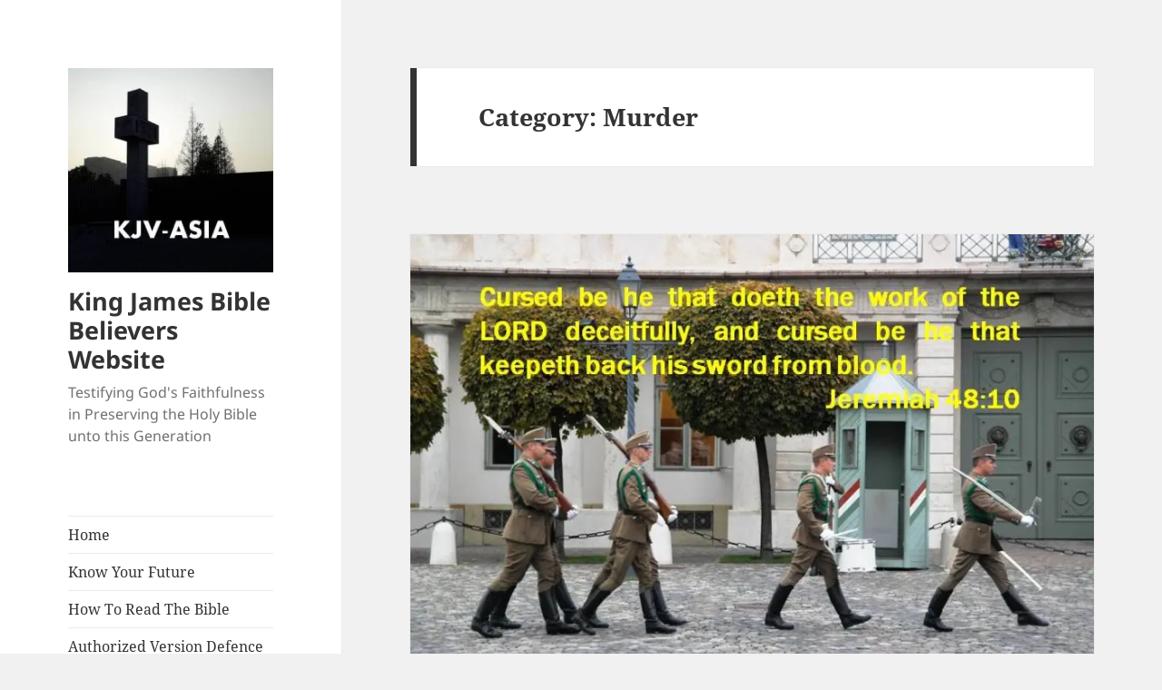

--- FILE ---
content_type: text/html; charset=UTF-8
request_url: https://kjv-asia.com/category/murder/
body_size: 28490
content:
<!DOCTYPE html>
<html lang="en-US" class="no-js">
<head>
	<meta charset="UTF-8">
	<meta name="viewport" content="width=device-width, initial-scale=1.0">
	<link rel="profile" href="https://gmpg.org/xfn/11">
	<link rel="pingback" href="https://kjv-asia.com/xmlrpc.php">
	<script>
(function(html){html.className = html.className.replace(/\bno-js\b/,'js')})(document.documentElement);
//# sourceURL=twentyfifteen_javascript_detection
</script>
<title>Murder &#8211; King James Bible Believers Website</title>
<meta name='robots' content='max-image-preview:large' />
<link rel='preconnect' href='//i0.wp.com' />
<link rel='preconnect' href='//c0.wp.com' />
<link rel="alternate" type="application/rss+xml" title="King James Bible Believers Website &raquo; Feed" href="https://kjv-asia.com/feed/" />
<link rel="alternate" type="application/rss+xml" title="King James Bible Believers Website &raquo; Comments Feed" href="https://kjv-asia.com/comments/feed/" />
<link rel="alternate" type="application/rss+xml" title="King James Bible Believers Website &raquo; Murder Category Feed" href="https://kjv-asia.com/category/murder/feed/" />
<style id='wp-img-auto-sizes-contain-inline-css'>
img:is([sizes=auto i],[sizes^="auto," i]){contain-intrinsic-size:3000px 1500px}
/*# sourceURL=wp-img-auto-sizes-contain-inline-css */
</style>
<link rel='stylesheet' id='twentyfifteen-jetpack-css' href='https://c0.wp.com/p/jetpack/15.4/modules/theme-tools/compat/twentyfifteen.css' media='all' />
<style id='wp-emoji-styles-inline-css'>

	img.wp-smiley, img.emoji {
		display: inline !important;
		border: none !important;
		box-shadow: none !important;
		height: 1em !important;
		width: 1em !important;
		margin: 0 0.07em !important;
		vertical-align: -0.1em !important;
		background: none !important;
		padding: 0 !important;
	}
/*# sourceURL=wp-emoji-styles-inline-css */
</style>
<style id='wp-block-library-inline-css'>
:root{--wp-block-synced-color:#7a00df;--wp-block-synced-color--rgb:122,0,223;--wp-bound-block-color:var(--wp-block-synced-color);--wp-editor-canvas-background:#ddd;--wp-admin-theme-color:#007cba;--wp-admin-theme-color--rgb:0,124,186;--wp-admin-theme-color-darker-10:#006ba1;--wp-admin-theme-color-darker-10--rgb:0,107,160.5;--wp-admin-theme-color-darker-20:#005a87;--wp-admin-theme-color-darker-20--rgb:0,90,135;--wp-admin-border-width-focus:2px}@media (min-resolution:192dpi){:root{--wp-admin-border-width-focus:1.5px}}.wp-element-button{cursor:pointer}:root .has-very-light-gray-background-color{background-color:#eee}:root .has-very-dark-gray-background-color{background-color:#313131}:root .has-very-light-gray-color{color:#eee}:root .has-very-dark-gray-color{color:#313131}:root .has-vivid-green-cyan-to-vivid-cyan-blue-gradient-background{background:linear-gradient(135deg,#00d084,#0693e3)}:root .has-purple-crush-gradient-background{background:linear-gradient(135deg,#34e2e4,#4721fb 50%,#ab1dfe)}:root .has-hazy-dawn-gradient-background{background:linear-gradient(135deg,#faaca8,#dad0ec)}:root .has-subdued-olive-gradient-background{background:linear-gradient(135deg,#fafae1,#67a671)}:root .has-atomic-cream-gradient-background{background:linear-gradient(135deg,#fdd79a,#004a59)}:root .has-nightshade-gradient-background{background:linear-gradient(135deg,#330968,#31cdcf)}:root .has-midnight-gradient-background{background:linear-gradient(135deg,#020381,#2874fc)}:root{--wp--preset--font-size--normal:16px;--wp--preset--font-size--huge:42px}.has-regular-font-size{font-size:1em}.has-larger-font-size{font-size:2.625em}.has-normal-font-size{font-size:var(--wp--preset--font-size--normal)}.has-huge-font-size{font-size:var(--wp--preset--font-size--huge)}.has-text-align-center{text-align:center}.has-text-align-left{text-align:left}.has-text-align-right{text-align:right}.has-fit-text{white-space:nowrap!important}#end-resizable-editor-section{display:none}.aligncenter{clear:both}.items-justified-left{justify-content:flex-start}.items-justified-center{justify-content:center}.items-justified-right{justify-content:flex-end}.items-justified-space-between{justify-content:space-between}.screen-reader-text{border:0;clip-path:inset(50%);height:1px;margin:-1px;overflow:hidden;padding:0;position:absolute;width:1px;word-wrap:normal!important}.screen-reader-text:focus{background-color:#ddd;clip-path:none;color:#444;display:block;font-size:1em;height:auto;left:5px;line-height:normal;padding:15px 23px 14px;text-decoration:none;top:5px;width:auto;z-index:100000}html :where(.has-border-color){border-style:solid}html :where([style*=border-top-color]){border-top-style:solid}html :where([style*=border-right-color]){border-right-style:solid}html :where([style*=border-bottom-color]){border-bottom-style:solid}html :where([style*=border-left-color]){border-left-style:solid}html :where([style*=border-width]){border-style:solid}html :where([style*=border-top-width]){border-top-style:solid}html :where([style*=border-right-width]){border-right-style:solid}html :where([style*=border-bottom-width]){border-bottom-style:solid}html :where([style*=border-left-width]){border-left-style:solid}html :where(img[class*=wp-image-]){height:auto;max-width:100%}:where(figure){margin:0 0 1em}html :where(.is-position-sticky){--wp-admin--admin-bar--position-offset:var(--wp-admin--admin-bar--height,0px)}@media screen and (max-width:600px){html :where(.is-position-sticky){--wp-admin--admin-bar--position-offset:0px}}

/*# sourceURL=wp-block-library-inline-css */
</style><style id='global-styles-inline-css'>
:root{--wp--preset--aspect-ratio--square: 1;--wp--preset--aspect-ratio--4-3: 4/3;--wp--preset--aspect-ratio--3-4: 3/4;--wp--preset--aspect-ratio--3-2: 3/2;--wp--preset--aspect-ratio--2-3: 2/3;--wp--preset--aspect-ratio--16-9: 16/9;--wp--preset--aspect-ratio--9-16: 9/16;--wp--preset--color--black: #000000;--wp--preset--color--cyan-bluish-gray: #abb8c3;--wp--preset--color--white: #fff;--wp--preset--color--pale-pink: #f78da7;--wp--preset--color--vivid-red: #cf2e2e;--wp--preset--color--luminous-vivid-orange: #ff6900;--wp--preset--color--luminous-vivid-amber: #fcb900;--wp--preset--color--light-green-cyan: #7bdcb5;--wp--preset--color--vivid-green-cyan: #00d084;--wp--preset--color--pale-cyan-blue: #8ed1fc;--wp--preset--color--vivid-cyan-blue: #0693e3;--wp--preset--color--vivid-purple: #9b51e0;--wp--preset--color--dark-gray: #111;--wp--preset--color--light-gray: #f1f1f1;--wp--preset--color--yellow: #f4ca16;--wp--preset--color--dark-brown: #352712;--wp--preset--color--medium-pink: #e53b51;--wp--preset--color--light-pink: #ffe5d1;--wp--preset--color--dark-purple: #2e2256;--wp--preset--color--purple: #674970;--wp--preset--color--blue-gray: #22313f;--wp--preset--color--bright-blue: #55c3dc;--wp--preset--color--light-blue: #e9f2f9;--wp--preset--gradient--vivid-cyan-blue-to-vivid-purple: linear-gradient(135deg,rgb(6,147,227) 0%,rgb(155,81,224) 100%);--wp--preset--gradient--light-green-cyan-to-vivid-green-cyan: linear-gradient(135deg,rgb(122,220,180) 0%,rgb(0,208,130) 100%);--wp--preset--gradient--luminous-vivid-amber-to-luminous-vivid-orange: linear-gradient(135deg,rgb(252,185,0) 0%,rgb(255,105,0) 100%);--wp--preset--gradient--luminous-vivid-orange-to-vivid-red: linear-gradient(135deg,rgb(255,105,0) 0%,rgb(207,46,46) 100%);--wp--preset--gradient--very-light-gray-to-cyan-bluish-gray: linear-gradient(135deg,rgb(238,238,238) 0%,rgb(169,184,195) 100%);--wp--preset--gradient--cool-to-warm-spectrum: linear-gradient(135deg,rgb(74,234,220) 0%,rgb(151,120,209) 20%,rgb(207,42,186) 40%,rgb(238,44,130) 60%,rgb(251,105,98) 80%,rgb(254,248,76) 100%);--wp--preset--gradient--blush-light-purple: linear-gradient(135deg,rgb(255,206,236) 0%,rgb(152,150,240) 100%);--wp--preset--gradient--blush-bordeaux: linear-gradient(135deg,rgb(254,205,165) 0%,rgb(254,45,45) 50%,rgb(107,0,62) 100%);--wp--preset--gradient--luminous-dusk: linear-gradient(135deg,rgb(255,203,112) 0%,rgb(199,81,192) 50%,rgb(65,88,208) 100%);--wp--preset--gradient--pale-ocean: linear-gradient(135deg,rgb(255,245,203) 0%,rgb(182,227,212) 50%,rgb(51,167,181) 100%);--wp--preset--gradient--electric-grass: linear-gradient(135deg,rgb(202,248,128) 0%,rgb(113,206,126) 100%);--wp--preset--gradient--midnight: linear-gradient(135deg,rgb(2,3,129) 0%,rgb(40,116,252) 100%);--wp--preset--gradient--dark-gray-gradient-gradient: linear-gradient(90deg, rgba(17,17,17,1) 0%, rgba(42,42,42,1) 100%);--wp--preset--gradient--light-gray-gradient: linear-gradient(90deg, rgba(241,241,241,1) 0%, rgba(215,215,215,1) 100%);--wp--preset--gradient--white-gradient: linear-gradient(90deg, rgba(255,255,255,1) 0%, rgba(230,230,230,1) 100%);--wp--preset--gradient--yellow-gradient: linear-gradient(90deg, rgba(244,202,22,1) 0%, rgba(205,168,10,1) 100%);--wp--preset--gradient--dark-brown-gradient: linear-gradient(90deg, rgba(53,39,18,1) 0%, rgba(91,67,31,1) 100%);--wp--preset--gradient--medium-pink-gradient: linear-gradient(90deg, rgba(229,59,81,1) 0%, rgba(209,28,51,1) 100%);--wp--preset--gradient--light-pink-gradient: linear-gradient(90deg, rgba(255,229,209,1) 0%, rgba(255,200,158,1) 100%);--wp--preset--gradient--dark-purple-gradient: linear-gradient(90deg, rgba(46,34,86,1) 0%, rgba(66,48,123,1) 100%);--wp--preset--gradient--purple-gradient: linear-gradient(90deg, rgba(103,73,112,1) 0%, rgba(131,93,143,1) 100%);--wp--preset--gradient--blue-gray-gradient: linear-gradient(90deg, rgba(34,49,63,1) 0%, rgba(52,75,96,1) 100%);--wp--preset--gradient--bright-blue-gradient: linear-gradient(90deg, rgba(85,195,220,1) 0%, rgba(43,180,211,1) 100%);--wp--preset--gradient--light-blue-gradient: linear-gradient(90deg, rgba(233,242,249,1) 0%, rgba(193,218,238,1) 100%);--wp--preset--font-size--small: 13px;--wp--preset--font-size--medium: 20px;--wp--preset--font-size--large: 36px;--wp--preset--font-size--x-large: 42px;--wp--preset--spacing--20: 0.44rem;--wp--preset--spacing--30: 0.67rem;--wp--preset--spacing--40: 1rem;--wp--preset--spacing--50: 1.5rem;--wp--preset--spacing--60: 2.25rem;--wp--preset--spacing--70: 3.38rem;--wp--preset--spacing--80: 5.06rem;--wp--preset--shadow--natural: 6px 6px 9px rgba(0, 0, 0, 0.2);--wp--preset--shadow--deep: 12px 12px 50px rgba(0, 0, 0, 0.4);--wp--preset--shadow--sharp: 6px 6px 0px rgba(0, 0, 0, 0.2);--wp--preset--shadow--outlined: 6px 6px 0px -3px rgb(255, 255, 255), 6px 6px rgb(0, 0, 0);--wp--preset--shadow--crisp: 6px 6px 0px rgb(0, 0, 0);}:where(.is-layout-flex){gap: 0.5em;}:where(.is-layout-grid){gap: 0.5em;}body .is-layout-flex{display: flex;}.is-layout-flex{flex-wrap: wrap;align-items: center;}.is-layout-flex > :is(*, div){margin: 0;}body .is-layout-grid{display: grid;}.is-layout-grid > :is(*, div){margin: 0;}:where(.wp-block-columns.is-layout-flex){gap: 2em;}:where(.wp-block-columns.is-layout-grid){gap: 2em;}:where(.wp-block-post-template.is-layout-flex){gap: 1.25em;}:where(.wp-block-post-template.is-layout-grid){gap: 1.25em;}.has-black-color{color: var(--wp--preset--color--black) !important;}.has-cyan-bluish-gray-color{color: var(--wp--preset--color--cyan-bluish-gray) !important;}.has-white-color{color: var(--wp--preset--color--white) !important;}.has-pale-pink-color{color: var(--wp--preset--color--pale-pink) !important;}.has-vivid-red-color{color: var(--wp--preset--color--vivid-red) !important;}.has-luminous-vivid-orange-color{color: var(--wp--preset--color--luminous-vivid-orange) !important;}.has-luminous-vivid-amber-color{color: var(--wp--preset--color--luminous-vivid-amber) !important;}.has-light-green-cyan-color{color: var(--wp--preset--color--light-green-cyan) !important;}.has-vivid-green-cyan-color{color: var(--wp--preset--color--vivid-green-cyan) !important;}.has-pale-cyan-blue-color{color: var(--wp--preset--color--pale-cyan-blue) !important;}.has-vivid-cyan-blue-color{color: var(--wp--preset--color--vivid-cyan-blue) !important;}.has-vivid-purple-color{color: var(--wp--preset--color--vivid-purple) !important;}.has-black-background-color{background-color: var(--wp--preset--color--black) !important;}.has-cyan-bluish-gray-background-color{background-color: var(--wp--preset--color--cyan-bluish-gray) !important;}.has-white-background-color{background-color: var(--wp--preset--color--white) !important;}.has-pale-pink-background-color{background-color: var(--wp--preset--color--pale-pink) !important;}.has-vivid-red-background-color{background-color: var(--wp--preset--color--vivid-red) !important;}.has-luminous-vivid-orange-background-color{background-color: var(--wp--preset--color--luminous-vivid-orange) !important;}.has-luminous-vivid-amber-background-color{background-color: var(--wp--preset--color--luminous-vivid-amber) !important;}.has-light-green-cyan-background-color{background-color: var(--wp--preset--color--light-green-cyan) !important;}.has-vivid-green-cyan-background-color{background-color: var(--wp--preset--color--vivid-green-cyan) !important;}.has-pale-cyan-blue-background-color{background-color: var(--wp--preset--color--pale-cyan-blue) !important;}.has-vivid-cyan-blue-background-color{background-color: var(--wp--preset--color--vivid-cyan-blue) !important;}.has-vivid-purple-background-color{background-color: var(--wp--preset--color--vivid-purple) !important;}.has-black-border-color{border-color: var(--wp--preset--color--black) !important;}.has-cyan-bluish-gray-border-color{border-color: var(--wp--preset--color--cyan-bluish-gray) !important;}.has-white-border-color{border-color: var(--wp--preset--color--white) !important;}.has-pale-pink-border-color{border-color: var(--wp--preset--color--pale-pink) !important;}.has-vivid-red-border-color{border-color: var(--wp--preset--color--vivid-red) !important;}.has-luminous-vivid-orange-border-color{border-color: var(--wp--preset--color--luminous-vivid-orange) !important;}.has-luminous-vivid-amber-border-color{border-color: var(--wp--preset--color--luminous-vivid-amber) !important;}.has-light-green-cyan-border-color{border-color: var(--wp--preset--color--light-green-cyan) !important;}.has-vivid-green-cyan-border-color{border-color: var(--wp--preset--color--vivid-green-cyan) !important;}.has-pale-cyan-blue-border-color{border-color: var(--wp--preset--color--pale-cyan-blue) !important;}.has-vivid-cyan-blue-border-color{border-color: var(--wp--preset--color--vivid-cyan-blue) !important;}.has-vivid-purple-border-color{border-color: var(--wp--preset--color--vivid-purple) !important;}.has-vivid-cyan-blue-to-vivid-purple-gradient-background{background: var(--wp--preset--gradient--vivid-cyan-blue-to-vivid-purple) !important;}.has-light-green-cyan-to-vivid-green-cyan-gradient-background{background: var(--wp--preset--gradient--light-green-cyan-to-vivid-green-cyan) !important;}.has-luminous-vivid-amber-to-luminous-vivid-orange-gradient-background{background: var(--wp--preset--gradient--luminous-vivid-amber-to-luminous-vivid-orange) !important;}.has-luminous-vivid-orange-to-vivid-red-gradient-background{background: var(--wp--preset--gradient--luminous-vivid-orange-to-vivid-red) !important;}.has-very-light-gray-to-cyan-bluish-gray-gradient-background{background: var(--wp--preset--gradient--very-light-gray-to-cyan-bluish-gray) !important;}.has-cool-to-warm-spectrum-gradient-background{background: var(--wp--preset--gradient--cool-to-warm-spectrum) !important;}.has-blush-light-purple-gradient-background{background: var(--wp--preset--gradient--blush-light-purple) !important;}.has-blush-bordeaux-gradient-background{background: var(--wp--preset--gradient--blush-bordeaux) !important;}.has-luminous-dusk-gradient-background{background: var(--wp--preset--gradient--luminous-dusk) !important;}.has-pale-ocean-gradient-background{background: var(--wp--preset--gradient--pale-ocean) !important;}.has-electric-grass-gradient-background{background: var(--wp--preset--gradient--electric-grass) !important;}.has-midnight-gradient-background{background: var(--wp--preset--gradient--midnight) !important;}.has-small-font-size{font-size: var(--wp--preset--font-size--small) !important;}.has-medium-font-size{font-size: var(--wp--preset--font-size--medium) !important;}.has-large-font-size{font-size: var(--wp--preset--font-size--large) !important;}.has-x-large-font-size{font-size: var(--wp--preset--font-size--x-large) !important;}
/*# sourceURL=global-styles-inline-css */
</style>

<style id='classic-theme-styles-inline-css'>
/*! This file is auto-generated */
.wp-block-button__link{color:#fff;background-color:#32373c;border-radius:9999px;box-shadow:none;text-decoration:none;padding:calc(.667em + 2px) calc(1.333em + 2px);font-size:1.125em}.wp-block-file__button{background:#32373c;color:#fff;text-decoration:none}
/*# sourceURL=/wp-includes/css/classic-themes.min.css */
</style>
<link rel="stylesheet" href="https://kjv-asia.com/wp-content/cache/minify/efcbe.css" media="all" />


<link rel='stylesheet' id='genericons-css' href='https://c0.wp.com/p/jetpack/15.4/_inc/genericons/genericons/genericons.css' media='all' />
<link rel="stylesheet" href="https://kjv-asia.com/wp-content/cache/minify/0a06d.css" media="all" />


<script src="https://c0.wp.com/c/6.9/wp-includes/js/jquery/jquery.min.js" id="jquery-core-js"></script>
<script src="https://c0.wp.com/c/6.9/wp-includes/js/jquery/jquery-migrate.min.js" id="jquery-migrate-js"></script>
<script id="twentyfifteen-script-js-extra">
var screenReaderText = {"expand":"\u003Cspan class=\"screen-reader-text\"\u003Eexpand child menu\u003C/span\u003E","collapse":"\u003Cspan class=\"screen-reader-text\"\u003Ecollapse child menu\u003C/span\u003E"};
//# sourceURL=twentyfifteen-script-js-extra
</script>
<script src="https://kjv-asia.com/wp-content/cache/minify/d29a3.js" defer></script>

<link rel="https://api.w.org/" href="https://kjv-asia.com/wp-json/" /><link rel="alternate" title="JSON" type="application/json" href="https://kjv-asia.com/wp-json/wp/v2/categories/86" /><link rel="EditURI" type="application/rsd+xml" title="RSD" href="https://kjv-asia.com/xmlrpc.php?rsd" />

<script type="text/javascript">
(function(url){
	if(/(?:Chrome\/26\.0\.1410\.63 Safari\/537\.31|WordfenceTestMonBot)/.test(navigator.userAgent)){ return; }
	var addEvent = function(evt, handler) {
		if (window.addEventListener) {
			document.addEventListener(evt, handler, false);
		} else if (window.attachEvent) {
			document.attachEvent('on' + evt, handler);
		}
	};
	var removeEvent = function(evt, handler) {
		if (window.removeEventListener) {
			document.removeEventListener(evt, handler, false);
		} else if (window.detachEvent) {
			document.detachEvent('on' + evt, handler);
		}
	};
	var evts = 'contextmenu dblclick drag dragend dragenter dragleave dragover dragstart drop keydown keypress keyup mousedown mousemove mouseout mouseover mouseup mousewheel scroll'.split(' ');
	var logHuman = function() {
		if (window.wfLogHumanRan) { return; }
		window.wfLogHumanRan = true;
		var wfscr = document.createElement('script');
		wfscr.type = 'text/javascript';
		wfscr.async = true;
		wfscr.src = url + '&r=' + Math.random();
		(document.getElementsByTagName('head')[0]||document.getElementsByTagName('body')[0]).appendChild(wfscr);
		for (var i = 0; i < evts.length; i++) {
			removeEvent(evts[i], logHuman);
		}
	};
	for (var i = 0; i < evts.length; i++) {
		addEvent(evts[i], logHuman);
	}
})('//kjv-asia.com/?wordfence_lh=1&hid=A58BFA4A68FB79D7F63A4A1089BC176F');
</script><style>.recentcomments a{display:inline !important;padding:0 !important;margin:0 !important;}</style><link rel="icon" href="https://i0.wp.com/kjv-asia.com/wp-content/uploads/2016/11/cropped-KJV-ASIA-1.jpg?fit=32%2C32&#038;ssl=1" sizes="32x32" />
<link rel="icon" href="https://i0.wp.com/kjv-asia.com/wp-content/uploads/2016/11/cropped-KJV-ASIA-1.jpg?fit=192%2C192&#038;ssl=1" sizes="192x192" />
<link rel="apple-touch-icon" href="https://i0.wp.com/kjv-asia.com/wp-content/uploads/2016/11/cropped-KJV-ASIA-1.jpg?fit=180%2C180&#038;ssl=1" />
<meta name="msapplication-TileImage" content="https://i0.wp.com/kjv-asia.com/wp-content/uploads/2016/11/cropped-KJV-ASIA-1.jpg?fit=270%2C270&#038;ssl=1" />
</head>

<body class="archive category category-murder category-86 wp-custom-logo wp-embed-responsive wp-theme-twentyfifteen">
<div id="page" class="hfeed site">
	<a class="skip-link screen-reader-text" href="#content">
		Skip to content	</a>

	<div id="sidebar" class="sidebar">
		<header id="masthead" class="site-header">
			<div class="site-branding">
				<a href="https://kjv-asia.com/" class="custom-logo-link" rel="home"><img width="248" height="247" src="https://i0.wp.com/kjv-asia.com/wp-content/uploads/2016/11/cropped-KJV-ASIA.jpg?fit=248%2C247&amp;ssl=1" class="custom-logo" alt="King James Bible Believers Website" decoding="async" fetchpriority="high" srcset="https://i0.wp.com/kjv-asia.com/wp-content/uploads/2016/11/cropped-KJV-ASIA.jpg?w=248&amp;ssl=1 248w, https://i0.wp.com/kjv-asia.com/wp-content/uploads/2016/11/cropped-KJV-ASIA.jpg?resize=150%2C150&amp;ssl=1 150w" sizes="(max-width: 248px) 100vw, 248px" /></a>					<p class="site-title"><a href="https://kjv-asia.com/" rel="home" >King James Bible Believers Website</a></p>
										<p class="site-description">Testifying God&#039;s Faithfulness in Preserving the Holy Bible unto this Generation</p>
				
				<button class="secondary-toggle">Menu and widgets</button>
			</div><!-- .site-branding -->
		</header><!-- .site-header -->

			<div id="secondary" class="secondary">

					<nav id="site-navigation" class="main-navigation">
				<div class="menu-main-menu-container"><ul id="menu-main-menu" class="nav-menu"><li id="menu-item-810" class="menu-item menu-item-type-post_type menu-item-object-page menu-item-810"><a href="https://kjv-asia.com/index/">Home</a></li>
<li id="menu-item-808" class="menu-item menu-item-type-custom menu-item-object-custom menu-item-808"><a href="http://www.chick.com/reading/tracts/0001/0001_01.asp">Know Your Future</a></li>
<li id="menu-item-818" class="menu-item menu-item-type-post_type menu-item-object-page menu-item-818"><a href="https://kjv-asia.com/how-to-read-the-bible/">How To Read The Bible</a></li>
<li id="menu-item-820" class="menu-item menu-item-type-post_type menu-item-object-page menu-item-820"><a href="https://kjv-asia.com/authorized-version-defence/">Authorized Version Defence</a></li>
<li id="menu-item-825" class="menu-item menu-item-type-post_type menu-item-object-page menu-item-825"><a href="https://kjv-asia.com/bible-believing-ministries/">Bible Believing Ministries</a></li>
<li id="menu-item-826" class="menu-item menu-item-type-post_type menu-item-object-page menu-item-826"><a href="https://kjv-asia.com/bible-believing-resources/">Bible Believing Resources</a></li>
<li id="menu-item-858" class="menu-item menu-item-type-post_type menu-item-object-page menu-item-858"><a href="https://kjv-asia.com/bible-study/">Bible Study Notes</a></li>
<li id="menu-item-1194" class="menu-item menu-item-type-post_type menu-item-object-page menu-item-1194"><a href="https://kjv-asia.com/bibles-and-books/">Bibles and Books</a></li>
<li id="menu-item-1012" class="menu-item menu-item-type-post_type menu-item-object-page menu-item-1012"><a href="https://kjv-asia.com/comparing-spiritual-things-with-spiritual/">Comparing Spiritual Things With Spiritual</a></li>
<li id="menu-item-989" class="menu-item menu-item-type-post_type menu-item-object-page menu-item-989"><a href="https://kjv-asia.com/inspiration/">Inspirational Stories</a></li>
<li id="menu-item-919" class="menu-item menu-item-type-post_type menu-item-object-page menu-item-919"><a href="https://kjv-asia.com/license-or-liberty/">License Or Liberty</a></li>
<li id="menu-item-920" class="menu-item menu-item-type-post_type menu-item-object-page menu-item-920"><a href="https://kjv-asia.com/publications/">Publications</a></li>
<li id="menu-item-809" class="menu-item menu-item-type-custom menu-item-object-custom menu-item-809"><a href="http://www.audio-bible.com/bible/bible.html">Audio Bible Online</a></li>
</ul></div>			</nav><!-- .main-navigation -->
		
		
					<div id="widget-area" class="widget-area" role="complementary">
				<aside id="search-2" class="widget widget_search"><form role="search" method="get" class="search-form" action="https://kjv-asia.com/">
				<label>
					<span class="screen-reader-text">Search for:</span>
					<input type="search" class="search-field" placeholder="Search &hellip;" value="" name="s" />
				</label>
				<input type="submit" class="search-submit screen-reader-text" value="Search" />
			</form></aside>
		<aside id="recent-posts-2" class="widget widget_recent_entries">
		<h2 class="widget-title">Recent Posts</h2><nav aria-label="Recent Posts">
		<ul>
											<li>
					<a href="https://kjv-asia.com/eternal-day/">Eternal Day</a>
									</li>
											<li>
					<a href="https://kjv-asia.com/christians-participating-in-protests-and-riots/">Christians Participating in Protests and Riots</a>
									</li>
											<li>
					<a href="https://kjv-asia.com/childhood-innocence-and-spiritual-life/">Childhood Innocence and Spiritual Life</a>
									</li>
											<li>
					<a href="https://kjv-asia.com/the-development-of-religion-according-to-the-bible/">The Development of Religion According to the Bible</a>
									</li>
											<li>
					<a href="https://kjv-asia.com/the-talking-earth/">The Talking Earth</a>
									</li>
											<li>
					<a href="https://kjv-asia.com/the-agonizing-saviour/">The Agonizing Saviour</a>
									</li>
											<li>
					<a href="https://kjv-asia.com/faith-diet-scam/">Faith Diet Scam</a>
									</li>
											<li>
					<a href="https://kjv-asia.com/politicizing-the-need-to-help-the-poor/">Politicizing the Need to Help the Poor</a>
									</li>
											<li>
					<a href="https://kjv-asia.com/minutes-to-midnight/">Minutes To Midnight</a>
									</li>
											<li>
					<a href="https://kjv-asia.com/one-wife-for-seven-brothers-in-the-resurrection/">One Wife For Seven Brothers in the Resurrection</a>
									</li>
					</ul>

		</nav></aside><aside id="recent-comments-2" class="widget widget_recent_comments"><h2 class="widget-title">Recent Comments</h2><nav aria-label="Recent Comments"><ul id="recentcomments"><li class="recentcomments"><span class="comment-author-link">David +</span> on <a href="https://kjv-asia.com/kings-of-the-east-heading-for-middle-east/#comment-486">Kings of the East Heading for Middle East</a></li><li class="recentcomments"><span class="comment-author-link">Lawrence Ekdahl</span> on <a href="https://kjv-asia.com/fake-news-in-the-bible/#comment-484">Fake News in the Bible</a></li><li class="recentcomments"><span class="comment-author-link"><a href="http://kjv-asia.com" class="url" rel="ugc">Editor</a></span> on <a href="https://kjv-asia.com/healing-according-to-the-apostles-protocol/#comment-483">Healing According to the Apostles&#8217; Protocol</a></li><li class="recentcomments"><span class="comment-author-link"><a href="http://kjv-asia.com" class="url" rel="ugc">Editor</a></span> on <a href="https://kjv-asia.com/healing-according-to-the-apostles-protocol/#comment-482">Healing According to the Apostles&#8217; Protocol</a></li><li class="recentcomments"><span class="comment-author-link"><a href="http://www.workfromhomewithfamily.com" class="url" rel="ugc external nofollow">Tracy Schaublin</a></span> on <a href="https://kjv-asia.com/healing-according-to-the-apostles-protocol/#comment-481">Healing According to the Apostles&#8217; Protocol</a></li><li class="recentcomments"><span class="comment-author-link">LEIGH HOOVER help please</span> on <a href="https://kjv-asia.com/healing-according-to-the-apostles-protocol/#comment-480">Healing According to the Apostles&#8217; Protocol</a></li><li class="recentcomments"><span class="comment-author-link">Lawrence Ekdahl</span> on <a href="https://kjv-asia.com/chinese-jews-returning-to-israel/#comment-479">Chinese Jews Returning to Israel</a></li><li class="recentcomments"><span class="comment-author-link">Tholi</span> on <a href="https://kjv-asia.com/healing-according-to-the-apostles-protocol/#comment-478">Healing According to the Apostles&#8217; Protocol</a></li><li class="recentcomments"><span class="comment-author-link">Lawrence Ekdahl</span> on <a href="https://kjv-asia.com/on-wings-of-eagles/#comment-476">On Wings of Eagles</a></li><li class="recentcomments"><span class="comment-author-link">isaac umelo</span> on <a href="https://kjv-asia.com/how-to-get-prayers-answered/#comment-474">How To Get Prayers Answered</a></li></ul></nav></aside><aside id="archives-2" class="widget widget_archive"><h2 class="widget-title">Archives</h2>		<label class="screen-reader-text" for="archives-dropdown-2">Archives</label>
		<select id="archives-dropdown-2" name="archive-dropdown">
			
			<option value="">Select Month</option>
				<option value='https://kjv-asia.com/2019/09/'> September 2019 </option>
	<option value='https://kjv-asia.com/2019/07/'> July 2019 </option>
	<option value='https://kjv-asia.com/2018/10/'> October 2018 </option>
	<option value='https://kjv-asia.com/2018/09/'> September 2018 </option>
	<option value='https://kjv-asia.com/2018/06/'> June 2018 </option>
	<option value='https://kjv-asia.com/2018/05/'> May 2018 </option>
	<option value='https://kjv-asia.com/2018/02/'> February 2018 </option>
	<option value='https://kjv-asia.com/2018/01/'> January 2018 </option>
	<option value='https://kjv-asia.com/2017/11/'> November 2017 </option>
	<option value='https://kjv-asia.com/2017/10/'> October 2017 </option>
	<option value='https://kjv-asia.com/2017/09/'> September 2017 </option>
	<option value='https://kjv-asia.com/2017/07/'> July 2017 </option>
	<option value='https://kjv-asia.com/2017/06/'> June 2017 </option>
	<option value='https://kjv-asia.com/2017/05/'> May 2017 </option>
	<option value='https://kjv-asia.com/2017/04/'> April 2017 </option>
	<option value='https://kjv-asia.com/2017/02/'> February 2017 </option>
	<option value='https://kjv-asia.com/2017/01/'> January 2017 </option>
	<option value='https://kjv-asia.com/2016/12/'> December 2016 </option>
	<option value='https://kjv-asia.com/2016/11/'> November 2016 </option>
	<option value='https://kjv-asia.com/2016/10/'> October 2016 </option>
	<option value='https://kjv-asia.com/2016/09/'> September 2016 </option>
	<option value='https://kjv-asia.com/2016/08/'> August 2016 </option>
	<option value='https://kjv-asia.com/2016/07/'> July 2016 </option>
	<option value='https://kjv-asia.com/2016/06/'> June 2016 </option>
	<option value='https://kjv-asia.com/2016/05/'> May 2016 </option>
	<option value='https://kjv-asia.com/2016/04/'> April 2016 </option>
	<option value='https://kjv-asia.com/2016/03/'> March 2016 </option>
	<option value='https://kjv-asia.com/2016/02/'> February 2016 </option>

		</select>

			<script>
( ( dropdownId ) => {
	const dropdown = document.getElementById( dropdownId );
	function onSelectChange() {
		setTimeout( () => {
			if ( 'escape' === dropdown.dataset.lastkey ) {
				return;
			}
			if ( dropdown.value ) {
				document.location.href = dropdown.value;
			}
		}, 250 );
	}
	function onKeyUp( event ) {
		if ( 'Escape' === event.key ) {
			dropdown.dataset.lastkey = 'escape';
		} else {
			delete dropdown.dataset.lastkey;
		}
	}
	function onClick() {
		delete dropdown.dataset.lastkey;
	}
	dropdown.addEventListener( 'keyup', onKeyUp );
	dropdown.addEventListener( 'click', onClick );
	dropdown.addEventListener( 'change', onSelectChange );
})( "archives-dropdown-2" );

//# sourceURL=WP_Widget_Archives%3A%3Awidget
</script>
</aside><aside id="categories-2" class="widget widget_categories"><h2 class="widget-title">Categories</h2><form action="https://kjv-asia.com" method="get"><label class="screen-reader-text" for="cat">Categories</label><select  name='cat' id='cat' class='postform'>
	<option value='-1'>Select Category</option>
	<option class="level-0" value="92">Abomination</option>
	<option class="level-0" value="64">Animal</option>
	<option class="level-0" value="100">Apostolic Succession</option>
	<option class="level-0" value="3">Authorized Version Defence</option>
	<option class="level-0" value="56">Bible Study</option>
	<option class="level-0" value="45">Body</option>
	<option class="level-0" value="79">Cannibalism</option>
	<option class="level-0" value="102">Capitalism</option>
	<option class="level-0" value="53">Charity</option>
	<option class="level-0" value="32">Children</option>
	<option class="level-0" value="25">Christians</option>
	<option class="level-0" value="10">Church</option>
	<option class="level-0" value="55">City</option>
	<option class="level-0" value="57">Covetousness</option>
	<option class="level-0" value="61">Creation</option>
	<option class="level-0" value="65">Cruelty</option>
	<option class="level-0" value="5">Cult</option>
	<option class="level-0" value="97">Curse</option>
	<option class="level-0" value="63">Darkness</option>
	<option class="level-0" value="47">Death</option>
	<option class="level-0" value="35">Deliverance</option>
	<option class="level-0" value="22">Devil</option>
	<option class="level-0" value="4">Devotional</option>
	<option class="level-0" value="101">Divorce</option>
	<option class="level-0" value="20">Earth</option>
	<option class="level-0" value="67">End Times</option>
	<option class="level-0" value="49">Eternal Life</option>
	<option class="level-0" value="78">Evil</option>
	<option class="level-0" value="60">Evolution</option>
	<option class="level-0" value="95">Faith</option>
	<option class="level-0" value="80">False Bibles</option>
	<option class="level-0" value="68">False Church</option>
	<option class="level-0" value="70">False Teacher</option>
	<option class="level-0" value="71">False Teachings</option>
	<option class="level-0" value="18">Family</option>
	<option class="level-0" value="88">Flesh</option>
	<option class="level-0" value="69">Fools</option>
	<option class="level-0" value="94">Funeral</option>
	<option class="level-0" value="54">Gifts</option>
	<option class="level-0" value="33">Gospel</option>
	<option class="level-0" value="59">Happiness</option>
	<option class="level-0" value="99">Healing</option>
	<option class="level-0" value="13">Heaven</option>
	<option class="level-0" value="14">Hell</option>
	<option class="level-0" value="17">Holy Bible</option>
	<option class="level-0" value="52">Home</option>
	<option class="level-0" value="76">Hypocrisy</option>
	<option class="level-0" value="30">Israel</option>
	<option class="level-0" value="41">Judgment</option>
	<option class="level-0" value="58">Justice</option>
	<option class="level-0" value="40">Kingdom</option>
	<option class="level-0" value="16">Kings</option>
	<option class="level-0" value="66">Knowledge</option>
	<option class="level-0" value="48">Life</option>
	<option class="level-0" value="9">Lord Jesus Christ</option>
	<option class="level-0" value="82">Mark of the Beast</option>
	<option class="level-0" value="46">Marriage</option>
	<option class="level-0" value="86" selected="selected">Murder</option>
	<option class="level-0" value="12">Nations</option>
	<option class="level-0" value="91">Pearls</option>
	<option class="level-0" value="96">Prayer</option>
	<option class="level-0" value="7">Prophecy</option>
	<option class="level-0" value="8">Prophet</option>
	<option class="level-0" value="98">Proud</option>
	<option class="level-0" value="29">Rapture</option>
	<option class="level-0" value="104">Religion</option>
	<option class="level-0" value="103">Resurrection</option>
	<option class="level-0" value="77">Sabbath</option>
	<option class="level-0" value="81">Sabotage</option>
	<option class="level-0" value="24">Saints</option>
	<option class="level-0" value="34">Salvation</option>
	<option class="level-0" value="23">Satan</option>
	<option class="level-0" value="87">Scam</option>
	<option class="level-0" value="62">Science</option>
	<option class="level-0" value="38">Second Coming of Christ</option>
	<option class="level-0" value="72">Secret</option>
	<option class="level-0" value="75">Self-Righteous</option>
	<option class="level-0" value="85">Serve the Lord</option>
	<option class="level-0" value="15">Sin</option>
	<option class="level-0" value="93">Sodom and Gomorrah</option>
	<option class="level-0" value="43">Spirit</option>
	<option class="level-0" value="50">Spiritual Growth</option>
	<option class="level-0" value="37">Spiritual Warfare</option>
	<option class="level-0" value="73">Superstition</option>
	<option class="level-0" value="27">Trial</option>
	<option class="level-0" value="28">Tribulation</option>
	<option class="level-0" value="83">Vanity</option>
	<option class="level-0" value="36">War</option>
	<option class="level-0" value="74">Wedding</option>
	<option class="level-0" value="90">Wisdom</option>
	<option class="level-0" value="89">Woman</option>
	<option class="level-0" value="11">World</option>
	<option class="level-0" value="84">Worldliness</option>
</select>
</form><script>
( ( dropdownId ) => {
	const dropdown = document.getElementById( dropdownId );
	function onSelectChange() {
		setTimeout( () => {
			if ( 'escape' === dropdown.dataset.lastkey ) {
				return;
			}
			if ( dropdown.value && parseInt( dropdown.value ) > 0 && dropdown instanceof HTMLSelectElement ) {
				dropdown.parentElement.submit();
			}
		}, 250 );
	}
	function onKeyUp( event ) {
		if ( 'Escape' === event.key ) {
			dropdown.dataset.lastkey = 'escape';
		} else {
			delete dropdown.dataset.lastkey;
		}
	}
	function onClick() {
		delete dropdown.dataset.lastkey;
	}
	dropdown.addEventListener( 'keyup', onKeyUp );
	dropdown.addEventListener( 'click', onClick );
	dropdown.addEventListener( 'change', onSelectChange );
})( "cat" );

//# sourceURL=WP_Widget_Categories%3A%3Awidget
</script>
</aside><aside id="rss-2" class="widget widget_rss"><h2 class="widget-title"><a class="rsswidget rss-widget-feed" href="http://kjv-asia.comfeed"><img class="rss-widget-icon" style="border:0" width="14" height="14" src="https://kjv-asia.com/wp-includes/images/rss.png" alt="RSS" loading="lazy" /></a> <a class="rsswidget rss-widget-title" href="">Unknown Feed</a></h2><nav aria-label="Unknown Feed"></nav></aside><aside id="text-5" class="widget widget_text">			<div class="textwidget"><p><script type="text/javascript">
amzn_assoc_placement = "adunit0";
amzn_assoc_enable_interest_ads = "true";
amzn_assoc_tracking_id = "kjvasia-20";
amzn_assoc_ad_mode = "auto";
amzn_assoc_ad_type = "smart";
amzn_assoc_marketplace = "amazon";
amzn_assoc_region = "US";
amzn_assoc_linkid = "6aac5eac7c7960c1c28d139ee397076c";
amzn_assoc_emphasize_categories = "16261631,51569011,2619525011,2617941011,3760911,1000,13900861,2335752011,36632,13900871,130,172282,2238192011,3760901,1055398,16310091,284507,599858,10272111,51575011,1064954,672123011,229534,3375251,228013,165793011";
</script><br />
<script src="//z-na.amazon-adsystem.com/widgets/onejs?MarketPlace=US"></script></p>
</div>
		</aside><aside id="text-2" class="widget widget_text">			<div class="textwidget">Copyright © kjv-asia.com</div>
		</aside>			</div><!-- .widget-area -->
		
	</div><!-- .secondary -->

	</div><!-- .sidebar -->

	<div id="content" class="site-content">

	<section id="primary" class="content-area">
		<main id="main" class="site-main">

		
			<header class="page-header">
				<h1 class="page-title">Category: <span>Murder</span></h1>			</header><!-- .page-header -->

			
<article id="post-2215" class="post-2215 post type-post status-publish format-standard has-post-thumbnail hentry category-bible-study category-christians category-judgment category-justice category-murder category-spiritual-warfare category-war category-world">
	
	<a class="post-thumbnail" href="https://kjv-asia.com/hacksaw-ridge-thou-shalt-not-kill/" aria-hidden="true">
		<img width="825" height="510" src="https://i0.wp.com/kjv-asia.com/wp-content/uploads/2017/02/Thou-Shall-Not-Kill.jpg?resize=825%2C510&amp;ssl=1" class="attachment-post-thumbnail size-post-thumbnail wp-post-image" alt="Hacksaw Ridge &#8211; Thou Shalt Not Kill" decoding="async" />	</a>

		
	<header class="entry-header">
		<h2 class="entry-title"><a href="https://kjv-asia.com/hacksaw-ridge-thou-shalt-not-kill/" rel="bookmark">Hacksaw Ridge &#8211; Thou Shalt Not Kill</a></h2>	</header><!-- .entry-header -->

	<div class="entry-content">
		<p style="text-align: justify;">The recent movie “Hacksaw Ridge” is concerning a conscientious objector who refused to bear arms based on the commandment “Thou shalt not kill” from the Bible. He was allowed to train as a medic and was involved in saving many lives during one of the battles in Okinawa and subsequently became the first conscientious objector to ever win the Congressional Medal of Honor. This movie however, has brought into focus the question whether Christians who serve in the military should likewise observe this commandment not to kill and refuse to bear arms.</p>
<p style="text-align: justify;">This commandment is one of the ten commandments given to the children of Israel by Moses.</p>
<p style="text-align: justify;"><strong>Exodus 20:13: Thou shalt not kill.</strong></p>
<p style="text-align: justify;">Does this mean this commandment is applicable only to the children of Israel? Or should this commandment be extended only to Christians because this is in the Bible? If that be the case, non Christians are allowed to kill with impunity? Does this make sense?</p>
<p style="text-align: justify;">The truth of the matter is, this commandment is a universal commandment applicable to all man on earth. Before even this commandment was given by Moses, centuries ago immediately after the flood, God has made known to Noah and his surviving family members the penalty of taking man’s life.</p>
<p style="text-align: justify;"><strong>Genesis 9:6: Whoso sheddeth man&#8217;s blood, by man shall his blood be shed: for in the image of God made he man.</strong></p>
<p style="text-align: justify;">So this is the first clear cut law on capital punishment for taking another man’s life. It is not just meant for the Jews or the Church. Although no commandment was issued to forbid killing back then, the implication was obvious and the punishment explicitly established. What Moses did was to issue a preventive measure before anyone reached the stage where capital punishment was required to be meted out to those who kill.</p>
<p style="text-align: justify;">The decree according to <strong>Genesis 9:6</strong> is understandable where violence plagued the world before the flood and the entire human race had to be wiped out except Noah and his family members. So <strong>Exodus 20:13</strong> is a continual affirmation of God’s plan for man to stay away from violence and taking of man’s life.</p>
<p style="text-align: justify;">Just because Moses gave this commandment to the children of Israel, some might have the funny idea to romanticize this commandment and turn Christians into conscientious objectors refusing to kill when there is justifiable cause to do so. What about taking away the life of a murderer so dictated by <strong>Genesis 9:6</strong> long before Moses showed up on earth to give this commandment not to kill? Is a Christian just before God for refusing to obey <strong>Genesis 9:6</strong> by simply grabbing <strong>Exodus 20:13</strong> and put himself on a pedestal to claim the title as a conscientious objector?</p>
<p style="text-align: justify;">The same man Moses who gave this commandment not to kill also commanded the children of Israel to exterminate their enemies that God wanted to be removed from the land.</p>
<p style="text-align: justify;"><strong>Deuteronomy 7:1: When the LORD thy God shall bring thee into the land whither thou goest to possess it, and hath cast out many nations before thee, the Hittites, and the Girgashites, and the Amorites, and the Canaanites, and the Perizzites, and the Hivites, and the Jebusites, seven nations greater and mightier than thou;</strong></p>
<p style="text-align: justify;"><strong>Deuteronomy 7:2: And when the LORD thy God shall deliver them before thee; thou shalt smite them, and utterly destroy them; thou shalt make no covenant with them, nor shew mercy unto them:</strong></p>
<p style="text-align: justify;"><strong>Deuteronomy 7:3: Neither shalt thou make marriages with them; thy daughter thou shalt not give unto his son, nor his daughter shalt thou take unto thy son.</strong></p>
<p style="text-align: justify;">Doesn’t Moses contradict what he told the children of Israel much earlier not to kill and then sent them to slaughter everyone be they male or female, young or old? Those who hope to hide behind the notion of being a conscientious objector certainly look very silly indeed.</p>
<p style="text-align: justify;">In fact when the children of Israel worshipped the golden calf while Moses was up on the mountain receiving the commandments from Jehovah God, Moses turned into a murderous rage when he saw what happened and ordered the slaughtering of three thousand sinning Israelites that day.</p>
<p style="text-align: justify;"><strong>Exodus 32:25: And when Moses saw that the people were naked; (for Aaron had made them naked unto their shame among their enemies:)</strong></p>
<p style="text-align: justify;"><strong>Exodus 32:26: Then Moses stood in the gate of the camp, and said, Who is on the LORD&#8217;s side? let him come unto me. And all the sons of Levi gathered themselves together unto him.</strong></p>
<p style="text-align: justify;"><strong>Exodus 32:27: And he said unto them, Thus saith the LORD God of Israel, Put every man his sword by his side, and go in and out from gate to gate throughout the camp, and slay every man his brother, and every man his companion, and every man his neighbour.</strong></p>
<p style="text-align: justify;"><strong>Exodus 32:28: And the children of Levi did according to the word of Moses: and there fell of the people that day about three thousand men.</strong></p>
<p style="text-align: justify;">So much killing in just one day for the commandment “Thou shalt not kill” notwithstanding.</p>
<p style="text-align: justify;">The history of the nation of Israel was nothing short of bloody killing during times of war. When Gideon told his youthful son to kill the captured enemies, he was afraid to do so. Gideon personally killed those kings without blinking an eye. Did Gideon violate the law of Moses?</p>
<p style="text-align: justify;"><strong>Judges 8:20: And he said unto Jether his firstborn, Up, and slay them. But the youth drew not his sword: for he feared, because he was yet a youth.</strong></p>
<p style="text-align: justify;"><strong>Judges 8:21: Then Zebah and Zalmunna said, Rise thou, and fall upon us: for as the man is, so is his strength. And Gideon arose, and slew Zebah and Zalmunna, and took away the ornaments that were on their camels&#8217; necks.</strong></p>
<p style="text-align: justify;">Samuel came along and commanded king Saul to slaughter the Amalekites, young and old, male and female including their animals, but the mission was only half completed. King Saul spared the animals and the king of Amalek.</p>
<p style="text-align: justify;"><strong>1 Samuel 15:1: Samuel also said unto Saul, The LORD sent me to anoint thee to be king over his people, over Israel: now therefore hearken thou unto the voice of the words of the LORD.</strong></p>
<p style="text-align: justify;"><strong>1 Samuel 15:2: Thus saith the LORD of hosts, I remember that which Amalek did to Israel, how he laid wait for him in the way, when he came up from Egypt.</strong></p>
<p style="text-align: justify;"><strong>1 Samuel 15:3: Now go and smite Amalek, and utterly destroy all that they have, and spare them not; but slay both man and woman, infant and suckling, ox and sheep, camel and ass.</strong></p>
<p style="text-align: justify;">As such, Samuel personally hacked the king of Amalek to death. Did Samuel violate the law of Moses?</p>
<p style="text-align: justify;"><strong>1 Samuel 15:32: Then said Samuel, Bring ye hither to me Agag the king of the Amalekites. And Agag came unto him delicately. And Agag said, Surely the bitterness of death is past.</strong></p>
<p style="text-align: justify;"><strong>1 Samuel 15:33: And Samuel said, As thy sword hath made women childless, so shall thy mother be childless among women. And Samuel hewed Agag in pieces before the LORD in Gilgal.</strong></p>
<p style="text-align: justify;">So the commandment “Thou shalt not kill” does not mean God intends for everyone to die naturally of old age as some would want you to believe. This commandment is simply to prevent anyone having to be executed for violating <strong>Genesis 9:6</strong> that requires the execution of the murderer. Cold blooded murder must be punished for those who failed to keep <strong>Exodus 20:13</strong> “Thou shalt not kill”.</p>
<p style="text-align: justify;"><strong>Numbers 35:16: And if he smite him with an instrument of iron, so that he die, he is a murderer: the murderer shall surely be put to death.</strong></p>
<p style="text-align: justify;"><strong>Numbers 35:17: And if he smite him with throwing a stone, wherewith he may die, and he die, he is a murderer: the murderer shall surely be put to death.</strong></p>
<p style="text-align: justify;"><strong>Numbers 35:18: Or if he smite him with an hand weapon of wood, wherewith he may die, and he die, he is a murderer: the murderer shall surely be put to death.</strong></p>
<p style="text-align: justify;"><strong>Numbers 35:19: The revenger of blood himself shall slay the murderer: when he meeteth him, he shall slay him.</strong></p>
<p style="text-align: justify;"><strong>Numbers 35:21: Or in enmity smite him with his hand, that he die: he that smote him shall surely be put to death; for he is a murderer: the revenger of blood shall slay the murderer, when he meeteth him.</strong></p>
<p style="text-align: justify;"><strong>Numbers 35:30: Whoso killeth any person, the murderer shall be put to death by the mouth of witnesses: but one witness shall not testify against any person to cause him to die.</strong></p>
<p style="text-align: justify;"><strong>Numbers 35:31: Moreover ye shall take no satisfaction for the life of a murderer, which is guilty of death: but he shall be surely put to death.</strong></p>
<p style="text-align: justify;">There will be justifiable cause to kill which is obvious living in this sin cursed fallen world. One such cause would be during times of war. Shedding blood in times of peace is forbidden. David before he died commanded his son Solomon to deal with Joab who murdered Abner and Amasa in times of peace.</p>
<p style="text-align: justify;"><strong>1 Kings 2:5: Moreover thou knowest also what Joab the son of Zeruiah did to me, and what he did to the two captains of the hosts of Israel, unto Abner the son of Ner, and unto Amasa the son of Jether, whom he slew, and shed the blood of war in peace, and put the blood of war upon his girdle that was about his loins, and in his shoes that were on his feet.</strong></p>
<p style="text-align: justify;"><strong>1 Kings 2:9: Now therefore hold him not guiltless: for thou art a wise man, and knowest what thou oughtest to do unto him; but his hoar head bring thou down to the grave with blood.</strong></p>
<p style="text-align: justify;">So should Christians refuse to bear arms especially those who are conscripted to serve in the military by the law of the land? Can such Christians claim <strong>Exodus 20:13</strong> to be an excuse from combat service? What does the New Testament have to say about this matter? Are Christians expressly forbidden to bear arms, especially commanded by the Lord Jesus Christ? The answer is yes and no.</p>
<p style="text-align: justify;">When the Lord Jesus Christ first sent His disciples out to preach the gospel of the kingdom, they were sent only to the children of Israel and were not allowed to carry necessities including weapons.</p>
<p style="text-align: justify;"><strong>Matthew 10:5: These twelve Jesus sent forth, and commanded them, saying, Go not into the way of the Gentiles, and into any city of the Samaritans enter ye not:</strong></p>
<p style="text-align: justify;"><strong>Matthew 10:6: But go rather to the lost sheep of the house of Israel.</strong></p>
<p style="text-align: justify;"><strong>Matthew 10:7: And as ye go, preach, saying, The kingdom of heaven is at hand.</strong></p>
<p style="text-align: justify;"><strong>Matthew 10:8: Heal the sick, cleanse the lepers, raise the dead, cast out devils: freely ye have received, freely give.</strong></p>
<p style="text-align: justify;"><strong>Matthew 10:9: Provide neither gold, nor silver, nor brass in your purses,</strong></p>
<p style="text-align: justify;"><strong>Matthew 10:10: Nor scrip for your journey, neither two coats, neither shoes, nor yet staves: for the workman is worthy of his meat.</strong></p>
<p style="text-align: justify;">Much later before the Lord was about to be betrayed and went to the cross, the operational requirements for His disciples changed.</p>
<p style="text-align: justify;"><strong>Luke 22:35: And he said unto them, When I sent you without purse, and scrip, and shoes, lacked ye any thing? And they said, Nothing.</strong></p>
<p style="text-align: justify;"><strong>Luke 22:36: Then said he unto them, But now, he that hath a purse, let him take it, and likewise his scrip: and he that hath no sword, let him sell his garment, and buy one.</strong></p>
<p style="text-align: justify;"><strong>Luke 22:37: For I say unto you, that this that is written must yet be accomplished in me, And he was reckoned among the transgressors: for the things concerning me have an end.</strong></p>
<p style="text-align: justify;"><strong>Luke 22:38: And they said, Lord, behold, here are two swords. And he said unto them, It is enough.</strong></p>
<p style="text-align: justify;">This time, the disciples were required to be full battle order ready, including weapons at hand. The previous standing order to head out to mission empty handed was replaced.</p>
<p style="text-align: justify;">The carrying of sword wasn’t meant to embarrass Peter when he tried to use the sword to defend the Lord during Judas Iscariot&#8217;s betrayal who was leading the mob to arrest the Lord. The Lord’s commandment was for any disciples who may have to bear arms for self defence when necessary.</p>
<p style="text-align: justify;">Furthermore initially when John the Baptist showed up to baptize converts, soldiers also came to enquire what they must do in order to be a qualified candidate for baptism.</p>
<p style="text-align: justify;"><strong>Luke 3:14: And the soldiers likewise demanded of him, saying, And what shall we do? And he said unto them, Do violence to no man, neither accuse any falsely; and be content with your wages.</strong></p>
<p style="text-align: justify;">John the Baptist did not tell them to get out of the military. He told them not to abuse their power simply because they were armed and had the power to do violence. Soldiers are trained to fight wars and in times of battles, they have to kill or be killed. To impose a no arms bearing requirement on soldiers who are believers in the Lord is to send them to their death during times of war.</p>
<p style="text-align: justify;">When the the Lord Jesus Christ came along to further reaffirm the commandments of Moses, the same commandment “Thou shalt not kill” was retained and clearly understood to be meant for potential murderers to take heed.</p>
<p style="text-align: justify;"><strong>Matthew 19:18: He saith unto him, Which? Jesus said, Thou shalt do no murder, Thou shalt not commit adultery, Thou shalt not steal, Thou shalt not bear false witness,</strong></p>
<p style="text-align: justify;">The apostle John went one step further than Moses when he issued this hard truth for Christians.</p>
<p style="text-align: justify;"><strong>1 John 3:15: Whosoever hateth his brother is a murderer: and ye know that no murderer hath eternal life abiding in him.</strong></p>
<p style="text-align: justify;">This pronouncement dealt with the very heart of the matter. This warning is one step before <strong>Exodus 20:13</strong>, the preventive act of murder itself after which capital punishment takes its course to remove the murderer from the earth. So this Christian warning is even stricter than the commandment given by Moses. It starts with the heart. Hatred for his brother is considered murder even before the act of murder has taken place.</p>
<p style="text-align: justify;">So the commandment “Thou shalt not kill” according to <strong>Exodus 20:13</strong> does not even enter into the equation for Christians because the moment a child of God hates his brother, he is already crossing the line into the realm of murder, spiritually speaking.</p>
<p style="text-align: justify;">Claiming to be a conscientious objector and avoiding military duties when required is inexcusable. Whether a Christian likes it or not, he is in a constant state of warfare and he is called to be a soldier to fight spiritual battles.</p>
<p style="text-align: justify;"><strong>2 Timothy 2:3: Thou therefore endure hardness, as a good soldier of Jesus Christ.</strong></p>
<p style="text-align: justify;"><strong>2 Timothy 2:4: No man that warreth entangleth himself with the affairs of this life; that he may please him who hath chosen him to be a soldier.</strong></p>
<p style="text-align: justify;">Those serving with the apostle Paul were fellow soldiers and soldiering is not an obscene occupation.</p>
<p style="text-align: justify;"><strong>Philippians 2:25: Yet I supposed it necessary to send to you Epaphroditus, my brother, and companion in labour, and fellowsoldier, but your messenger, and he that ministered to my wants.</strong></p>
<p style="text-align: justify;">The primary duty of a Christian is to fight spiritual war because we are in a constant state of tension with wars against the flesh, the world and the devil.</p>
<p style="text-align: justify;"><strong>2 Corinthians 10:3: For though we walk in the flesh, we do not war after the flesh:</strong></p>
<p style="text-align: justify;"><strong>2 Corinthians 10:4: (For the weapons of our warfare are not carnal, but mighty through God to the pulling down of strong holds;)</strong></p>
<p style="text-align: justify;"><strong>1 Timothy 1:18: This charge I commit unto thee, son Timothy, according to the prophecies which went before on thee, that thou by them mightest war a good warfare;</strong></p>
<p style="text-align: justify;">Christian soldiers are given weapons to engage in this constant spiritual battle and no one will be exempted. Refusing to bear arms and wrestle with the enemies are folly to the uttermost because one cannot imagine the conflict is fictitious and wishes the troubles away.</p>
<p style="text-align: justify;"><strong>Ephesians 6:11: Put on the whole armour of God, that ye may be able to stand against the wiles of the devil.</strong></p>
<p style="text-align: justify;"><strong>Ephesians 6:12: For we wrestle not against flesh and blood, but against principalities, against powers, against the rulers of the darkness of this world, against spiritual wickedness in high places.</strong></p>
<p style="text-align: justify;"><strong>Ephesians 6:13: Wherefore take unto you the whole armour of God, that ye may be able to withstand in the evil day, and having done all, to stand.</strong></p>
<p style="text-align: justify;"><strong>Ephesians 6:14: Stand therefore, having your loins girt about with truth, and having on the breastplate of righteousness;</strong></p>
<p style="text-align: justify;"><strong>Ephesians 6:15: And your feet shod with the preparation of the gospel of peace;</strong></p>
<p style="text-align: justify;"><strong>Ephesians 6:16: Above all, taking the shield of faith, wherewith ye shall be able to quench all the fiery darts of the wicked.</strong></p>
<p style="text-align: justify;"><strong>Ephesians 6:17: And take the helmet of salvation, and the sword of the Spirit, which is the word of God:</strong></p>
<p style="text-align: justify;"><strong>Ephesians 6:13: Wherefore take unto you the whole armour of God, that ye may be able to withstand in the evil day, and having done all, to stand.</strong></p>
<p style="text-align: justify;">The commandment “Thou shalt not kill” is not an excuse for a Christian to shirk duties when required to bear arms. Living in this fallen world, there might be times where the warfare could be translated from spiritual state to a literal physical war. A Christian cannot hide himself behind the fanciful notion as a conscientious objector not to take up arms to protect his loved ones from getting killed and raped during times of evil and expects others to risk their lives to protect him and his families.</p>
<p style="text-align: justify;">In the context of today’s heightened state of tension with regards to terrorism worldwide, it is silly that observing the commandment “Thou shalt not kill” will keep one safe. Terrorists do not subscribe to such a law. These criminals are out to exact maximum casualty and damage in population centres to get a message out to the world in order to champion a political cause.</p>
<p style="text-align: justify;">A Christian law enforcement officer is required to take down such criminals when necessary to prevent any or further loss of innocent lives. Refusing to eliminate that treat and allows criminals to harm and kill innocent people is tantamount to becoming accessory to crimes with these criminals and be found guilty of murder should the innocents needed to be protected get killed. This gross negligent of duty is unpardonable, especially naively using the Bible to aid criminals in taking away innocent lives. Such folly indeed causes the name of the Lord to be blasphemed where non believers look down on such believers using the Bible to cover up their own cowardice.</p>
<p style="text-align: justify;">The funny thing is some Christians are so averse to warfare where the Bible is so full of examples to exhort Christians to be a good soldier of the Lord firstly to fight spiritual battles. The believers in the Old Testament had no qualms in obeying the Lord to put an end to lives when commanded to do so. The New Testament Christians seem to think that putting an end to life is a dirty job meant for non believers. They conveniently forget there are soldiers in the New Testament where they were not required to give up their occupation just because they became believers in the Lord. Cornelius is a good Roman solder who believed the Lord. He was never required to quit his post. It would be so silly to insist he surrendered his arms back to the Roman empire once he got converted to Christianity.</p>
<p style="text-align: justify;">Moses commandment “Thou shalt not kill” is not only meant for the Jews, or the Church, but universally applicable to the world. It is a crime prevention measure not a panacea to obtaining eternal life.</p>
<p style="text-align: justify;">The western world led by left wing bleeding heart liberals who object to capital punishment is causing chaos in societies where those who violated the commandment not to kill are spared from death penalty. Hence, as the scripture concludes, the land descends into lawlessness, just like in the days of Noah before the flood.</p>
<p style="text-align: justify;"><strong>Ecclesiastes 8:11: Because sentence against an evil work is not executed speedily, therefore the heart of the sons of men is fully set in them to do evil.</strong></p>
<p style="text-align: justify;">Thou shalt not kill is not just a commandment but a warning after which the consequence of capital punishment follows.</p>
<p style="text-align: justify;"><strong>Numbers 35:31: Moreover ye shall take no satisfaction for the life of a murderer, which is guilty of death: but he shall be surely put to death.</strong></p>
<p style="text-align: justify;">It is not meant to support misguided conscientious objectors in their attempt shirk duties or bask in vain glory for their own self righteousness.</p>
<p style="text-align: justify;">Like it or not, one day all believers in Christ would fight a war with such a scale that will be earth-shattering. This will happen when the Lord returns with His saints to take possession of the earth to set up His Kingdom. Mass killing is assured.</p>
<p style="text-align: justify;"><strong>Revelation 19:11: And I saw heaven opened, and behold a white horse; and he that sat upon him was called Faithful and True, and in righteousness he doth judge and make war.</strong></p>
<p style="text-align: justify;"><strong>Revelation 19:12: His eyes were as a flame of fire, and on his head were many crowns; and he had a name written, that no man knew, but he himself.</strong></p>
<p style="text-align: justify;"><strong>Revelation 19:13: And he was clothed with a vesture dipped in blood: and his name is called The Word of God.</strong></p>
<p style="text-align: justify;"><strong>Revelation 19:14: And the armies which were in heaven followed him upon white horses, clothed in fine linen, white and clean.</strong></p>
<p style="text-align: justify;"><strong>Revelation 19:15: And out of his mouth goeth a sharp sword, that with it he should smite the nations: and he shall rule them with a rod of iron: and he treadeth the winepress of the fierceness and wrath of Almighty God.</strong></p>
<p style="text-align: justify;"><strong>Revelation 19:16: And he hath on his vesture and on his thigh a name written, KING OF KINGS, AND LORD OF LORDS.</strong></p>
<p style="text-align: justify;"><strong>Revelation 19:17: And I saw an angel standing in the sun; and he cried with a loud voice, saying to all the fowls that fly in the midst of heaven, Come and gather yourselves together unto the supper of the great God;</strong></p>
<p style="text-align: justify;"><strong>Revelation 19:18: That ye may eat the flesh of kings, and the flesh of captains, and the flesh of mighty men, and the flesh of horses, and of them that sit on them, and the flesh of all men, both free and bond, both small and great.</strong></p>
<p style="text-align: justify;"><strong>Revelation 19:19: And I saw the beast, and the kings of the earth, and their armies, gathered together to make war against him that sat on the horse, and against his army.</strong></p>
<p style="text-align: justify;"><strong>Revelation 19:20: And the beast was taken, and with him the false prophet that wrought miracles before him, with which he deceived them that had received the mark of the beast, and them that worshipped his image. These both were cast alive into a lake of fire burning with brimstone.</strong></p>
<p style="text-align: justify;"><strong>Revelation 19:21: And the remnant were slain with the sword of him that sat upon the horse, which sword proceeded out of his mouth: and all the fowls were filled with their flesh.</strong></p>
<p style="text-align: justify;">If you are not part of the armies in heaven participating in this battle with the Lord, you are none of His. You may very well turn out to be cannon fodders on earth to be exterminated with the rest of the rebels when the Lord brings in His Kingdom with His saints.</p>
<p style="text-align: justify;">Even so, come, Lord Jesus.</p>
<p style="text-align: justify;">Amen!</p>
<p><script type="text/javascript">// <![CDATA[
amzn_assoc_placement = "adunit0"; amzn_assoc_search_bar = "true"; amzn_assoc_tracking_id = "kjvasia-20"; amzn_assoc_search_bar_position = "top"; amzn_assoc_ad_mode = "search"; amzn_assoc_ad_type = "smart"; amzn_assoc_marketplace = "amazon"; amzn_assoc_region = "US"; amzn_assoc_title = "Search Results from Amazon"; amzn_assoc_default_search_phrase = "King James Bibles, How to read the bible, faith, love, peace, joy, world, inspirational stories, Lord Jesus Christ, God, King, Books, Flowers, Planet, Birds, Animals, Toys, Nature, Beauty, Peace, War, Heaven, Love, Joy, heaven, hell, earth, life, home, garden, leaders, vision, hapiness, marriage, devotional, children, clothe, Phone, Notebook, Computer, Travel, Plane"; amzn_assoc_default_category = "Books"; amzn_assoc_textlinks = ""; amzn_assoc_linkid = "4dc3a61761f30106c469641e43f5b249";
// ]]&gt;</script><br />
<script src="//z-na.amazon-adsystem.com/widgets/onejs?MarketPlace=US"></script></p>
	</div><!-- .entry-content -->

	
	<footer class="entry-footer">
		<span class="posted-on"><span class="screen-reader-text">Posted on </span><a href="https://kjv-asia.com/hacksaw-ridge-thou-shalt-not-kill/" rel="bookmark"><time class="entry-date published" datetime="2017-02-19T12:58:04+08:00">February 19, 2017</time><time class="updated" datetime="2017-02-20T06:46:33+08:00">February 20, 2017</time></a></span><span class="cat-links"><span class="screen-reader-text">Categories </span><a href="https://kjv-asia.com/category/bible-study/" rel="category tag">Bible Study</a>, <a href="https://kjv-asia.com/category/christians/" rel="category tag">Christians</a>, <a href="https://kjv-asia.com/category/judgment/" rel="category tag">Judgment</a>, <a href="https://kjv-asia.com/category/justice/" rel="category tag">Justice</a>, <a href="https://kjv-asia.com/category/murder/" rel="category tag">Murder</a>, <a href="https://kjv-asia.com/category/spiritual-warfare/" rel="category tag">Spiritual Warfare</a>, <a href="https://kjv-asia.com/category/war/" rel="category tag">War</a>, <a href="https://kjv-asia.com/category/world/" rel="category tag">World</a></span>			</footer><!-- .entry-footer -->

</article><!-- #post-2215 -->

<article id="post-1955" class="post-1955 post type-post status-publish format-standard has-post-thumbnail hentry category-bible-study category-cruelty category-end-times category-evil category-murder category-second-coming-of-christ category-world">
	
	<a class="post-thumbnail" href="https://kjv-asia.com/live-streaming-murder/" aria-hidden="true">
		<img width="825" height="510" src="https://i0.wp.com/kjv-asia.com/wp-content/uploads/2016/06/Live-Stream.jpg?resize=825%2C510&amp;ssl=1" class="attachment-post-thumbnail size-post-thumbnail wp-post-image" alt="Live Streaming Murder" decoding="async" />	</a>

		
	<header class="entry-header">
		<h2 class="entry-title"><a href="https://kjv-asia.com/live-streaming-murder/" rel="bookmark">Live Streaming Murder</a></h2>	</header><!-- .entry-header -->

	<div class="entry-content">
		<p style="text-align: justify;">Live streaming murder, especially mass murders is a new trend in our digital age. Such audacious crimes shocked the world.</p>
<p style="text-align: justify;">The recent incidents in Orlando and near Paris brought much soul-searching on how to contain this modern day evil.</p>
<p style="text-align: justify;"><a href="http://www.france24.com/en/20160615-france-facebook-cooperating-police-couple-attack-islamic-state" target="_blank">Facebook Cooperating &#8211; Police Couple Aattack by Islamic State</a></p>
<p style="text-align: justify;"><a href="http://www.mirror.co.uk/news/world-news/isis-terrorist-live-facebook-streamed-8186188" target="_blank">Terrorist Live Facebook Streamed Attack</a></p>
<p style="text-align: justify;"><a href="http://www.theaustralian.com.au/news/world/orlando-shootings-omar-mateen-posted-on-facebook-before-during-attack/news-story/aa632182adfa9fc70df12ff01e098ddb" target="_blank">Orlando Shootings Posted on Facebook before and during Attack</a></p>
<p style="text-align: justify;">What do you expect when fallen men no longer hold God’s words in high esteem!</p>
<p style="text-align: justify;"><strong>Exodus 20:13: Thou shalt not kill.</strong></p>
<p style="text-align: justify;"><strong>Genesis 9:6: Whoso sheddeth man&#8217;s blood, by man shall his blood be shed: for in the image of God made he man.</strong></p>
<p style="text-align: justify;"><strong>Numbers 35:30: Whoso killeth any person, the murderer shall be put to death by the mouth of witnesses: but one witness shall not testify against any person to cause him to die.</strong></p>
<p style="text-align: justify;"><strong>Numbers 35:31: Moreover ye shall take no satisfaction for the life of a murderer, which is guilty of death: but he shall be surely put to death.</strong></p>
<p style="text-align: justify;">Today, men are violating God’s law with impunity, especially with the foolish liberal western nations that have abolished death penalty for murderer.</p>
<p style="text-align: justify;">They reject God’s commandments and wonder why terrible things happen in this world.</p>
<p style="text-align: justify;">It will only get worse and not better. The apostle Paul called the world we live in the present evil world for good reason.</p>
<p style="text-align: justify;"><strong>Galatians 1:4: Who gave himself for our sins, that he might deliver us from this present evil world, according to the will of God and our Father:</strong></p>
<p style="text-align: justify;">As men continue to indulge in gory live stream of evil, the day is coming when the whole world will be even more shocked at an event in the future during the time of Jacob’s Trouble.</p>
<p style="text-align: justify;"><strong>Revelation 11:3: And I will give power unto my two witnesses, and they shall prophesy a thousand two hundred and threescore days, clothed in sackcloth.</strong><br />
<strong> Revelation 11:4: These are the two olive trees, and the two candlesticks standing before the God of the earth.</strong><br />
<strong> Revelation 11:5: And if any man will hurt them, fire proceedeth out of their mouth, and devoureth their enemies: and if any man will hurt them, he must in this manner be killed.</strong><br />
<strong> Revelation 11:6: These have power to shut heaven, that it rain not in the days of their prophecy: and have power over waters to turn them to blood, and to smite the earth with all plagues, as often as they will.</strong><br />
<strong> Revelation 11:7: And when they shall have finished their testimony, the beast that ascendeth out of the bottomless pit shall make war against them, and shall overcome them, and kill them.</strong><br />
<strong> Revelation 11:8: And their dead bodies shall lie in the street of the great city, which spiritually is called Sodom and Egypt, where also our Lord was crucified.</strong><br />
<strong> Revelation 11:9: And they of the people and kindreds and tongues and nations shall see their dead bodies three days and an half, and shall not suffer their dead bodies to be put in graves.</strong><br />
<strong> Revelation 11:10: And they that dwell upon the earth shall rejoice over them, and make merry, and shall send gifts one to another; because these two prophets tormented them that dwelt on the earth.</strong></p>
<p style="text-align: justify;">The whole world will watch and rejoice in the gory murder of these two witnesses from the Most High God. They will be able to observe their dead mutilated bodies in the street. It will be a time of merrymaking over this heinous crime.</p>
<p style="text-align: justify;">What is even more shocking and horrifying is the live streaming of their resurrection.</p>
<p style="text-align: justify;"><strong>Revelation 11:11: And after three days and an half the Spirit of life from God entered into them, and they stood upon their feet; and great fear fell upon them which saw them.</strong><br />
<strong> Revelation 11:12: And they heard a great voice from heaven saying unto them, Come up hither. And they ascended up to heaven in a cloud; and their enemies beheld them.</strong></p>
<p style="text-align: justify;">These witnesses’ ascension back into heaven will be observed by the world. This would be the epitome of all live streaming thus far where men love live streaming of all and sundry under the sun.</p>
<p style="text-align: justify;">Another grand event would be the glorious return of the King of kings and the Lord of lords, the Lord Jesus Christ making His triumphant entrance into this world to take possession of all the kingdoms in this world.</p>
<p style="text-align: justify;"><strong>Revelation 1:7: Behold, he cometh with clouds; and every eye shall see him, and they also which pierced him: and all kindreds of the earth shall wail because of him. Even so, Amen.</strong></p>
<p style="text-align: justify;"><strong>Revelation 11:15: And the seventh angel sounded; and there were great voices in heaven, saying, The kingdoms of this world are become the kingdoms of our Lord, and of his Christ; and he shall reign for ever and ever.</strong></p>
<p style="text-align: justify;">What kind of live stream do you prefer to watch?</p>
<p><script type="text/javascript">// <![CDATA[
amzn_assoc_placement = "adunit0"; amzn_assoc_search_bar = "true"; amzn_assoc_tracking_id = "kjvasia-20"; amzn_assoc_search_bar_position = "top"; amzn_assoc_ad_mode = "search"; amzn_assoc_ad_type = "smart"; amzn_assoc_marketplace = "amazon"; amzn_assoc_region = "US"; amzn_assoc_title = "Search Results from Amazon"; amzn_assoc_default_search_phrase = "King James Bibles, How to read the bible, faith, love, peace, joy, world, inspirational stories, Lord Jesus Christ, God, King, Books, Flowers, Planet, Birds, Animals, Toys, Nature, Beauty, Peace, War, Heaven, Love, Joy, heaven, hell, earth, life, home, garden, leaders, vision, hapiness, marriage, devotional, children, clothe, Phone, Notebook, Computer, Travel, Plane"; amzn_assoc_default_category = "Books"; amzn_assoc_textlinks = ""; amzn_assoc_linkid = "4dc3a61761f30106c469641e43f5b249";
// ]]&gt;</script><br />
<script src="//z-na.amazon-adsystem.com/widgets/onejs?MarketPlace=US"></script></p>
	</div><!-- .entry-content -->

	
	<footer class="entry-footer">
		<span class="posted-on"><span class="screen-reader-text">Posted on </span><a href="https://kjv-asia.com/live-streaming-murder/" rel="bookmark"><time class="entry-date published" datetime="2016-06-18T22:00:20+08:00">June 18, 2016</time><time class="updated" datetime="2016-08-16T09:16:38+08:00">August 16, 2016</time></a></span><span class="cat-links"><span class="screen-reader-text">Categories </span><a href="https://kjv-asia.com/category/bible-study/" rel="category tag">Bible Study</a>, <a href="https://kjv-asia.com/category/cruelty/" rel="category tag">Cruelty</a>, <a href="https://kjv-asia.com/category/end-times/" rel="category tag">End Times</a>, <a href="https://kjv-asia.com/category/evil/" rel="category tag">Evil</a>, <a href="https://kjv-asia.com/category/murder/" rel="category tag">Murder</a>, <a href="https://kjv-asia.com/category/second-coming-of-christ/" rel="category tag">Second Coming of Christ</a>, <a href="https://kjv-asia.com/category/world/" rel="category tag">World</a></span><span class="comments-link"><a href="https://kjv-asia.com/live-streaming-murder/#comments">4 Comments<span class="screen-reader-text"> on Live Streaming Murder</span></a></span>			</footer><!-- .entry-footer -->

</article><!-- #post-1955 -->

		</main><!-- .site-main -->
	</section><!-- .content-area -->


	</div><!-- .site-content -->

	<footer id="colophon" class="site-footer">
		<div class="site-info">
									<a href="https://wordpress.org/" class="imprint">
				Proudly powered by WordPress			</a>
		</div><!-- .site-info -->
	</footer><!-- .site-footer -->

</div><!-- .site -->

<script type="speculationrules">
{"prefetch":[{"source":"document","where":{"and":[{"href_matches":"/*"},{"not":{"href_matches":["/wp-*.php","/wp-admin/*","/wp-content/uploads/*","/wp-content/*","/wp-content/plugins/*","/wp-content/themes/twentyfifteen/*","/*\\?(.+)"]}},{"not":{"selector_matches":"a[rel~=\"nofollow\"]"}},{"not":{"selector_matches":".no-prefetch, .no-prefetch a"}}]},"eagerness":"conservative"}]}
</script>
<script src="https://c0.wp.com/c/6.9/wp-includes/js/dist/hooks.min.js" id="wp-hooks-js"></script>
<script src="https://c0.wp.com/c/6.9/wp-includes/js/dist/i18n.min.js" id="wp-i18n-js"></script>
<script id="wp-i18n-js-after">
wp.i18n.setLocaleData( { 'text direction\u0004ltr': [ 'ltr' ] } );
//# sourceURL=wp-i18n-js-after
</script>
<script src="https://kjv-asia.com/wp-content/cache/minify/1f540.js"></script>

<script id="contact-form-7-js-before">
var wpcf7 = {
    "api": {
        "root": "https:\/\/kjv-asia.com\/wp-json\/",
        "namespace": "contact-form-7\/v1"
    },
    "cached": 1
};
//# sourceURL=contact-form-7-js-before
</script>
<script src="https://kjv-asia.com/wp-content/cache/minify/b68ea.js"></script>

<script id="wp-emoji-settings" type="application/json">
{"baseUrl":"https://s.w.org/images/core/emoji/17.0.2/72x72/","ext":".png","svgUrl":"https://s.w.org/images/core/emoji/17.0.2/svg/","svgExt":".svg","source":{"concatemoji":"https://kjv-asia.com/wp-includes/js/wp-emoji-release.min.js?ver=cb5bc63e27e34b85ae9b9d2096bf69f9"}}
</script>
<script type="module">
/*! This file is auto-generated */
const a=JSON.parse(document.getElementById("wp-emoji-settings").textContent),o=(window._wpemojiSettings=a,"wpEmojiSettingsSupports"),s=["flag","emoji"];function i(e){try{var t={supportTests:e,timestamp:(new Date).valueOf()};sessionStorage.setItem(o,JSON.stringify(t))}catch(e){}}function c(e,t,n){e.clearRect(0,0,e.canvas.width,e.canvas.height),e.fillText(t,0,0);t=new Uint32Array(e.getImageData(0,0,e.canvas.width,e.canvas.height).data);e.clearRect(0,0,e.canvas.width,e.canvas.height),e.fillText(n,0,0);const a=new Uint32Array(e.getImageData(0,0,e.canvas.width,e.canvas.height).data);return t.every((e,t)=>e===a[t])}function p(e,t){e.clearRect(0,0,e.canvas.width,e.canvas.height),e.fillText(t,0,0);var n=e.getImageData(16,16,1,1);for(let e=0;e<n.data.length;e++)if(0!==n.data[e])return!1;return!0}function u(e,t,n,a){switch(t){case"flag":return n(e,"\ud83c\udff3\ufe0f\u200d\u26a7\ufe0f","\ud83c\udff3\ufe0f\u200b\u26a7\ufe0f")?!1:!n(e,"\ud83c\udde8\ud83c\uddf6","\ud83c\udde8\u200b\ud83c\uddf6")&&!n(e,"\ud83c\udff4\udb40\udc67\udb40\udc62\udb40\udc65\udb40\udc6e\udb40\udc67\udb40\udc7f","\ud83c\udff4\u200b\udb40\udc67\u200b\udb40\udc62\u200b\udb40\udc65\u200b\udb40\udc6e\u200b\udb40\udc67\u200b\udb40\udc7f");case"emoji":return!a(e,"\ud83e\u1fac8")}return!1}function f(e,t,n,a){let r;const o=(r="undefined"!=typeof WorkerGlobalScope&&self instanceof WorkerGlobalScope?new OffscreenCanvas(300,150):document.createElement("canvas")).getContext("2d",{willReadFrequently:!0}),s=(o.textBaseline="top",o.font="600 32px Arial",{});return e.forEach(e=>{s[e]=t(o,e,n,a)}),s}function r(e){var t=document.createElement("script");t.src=e,t.defer=!0,document.head.appendChild(t)}a.supports={everything:!0,everythingExceptFlag:!0},new Promise(t=>{let n=function(){try{var e=JSON.parse(sessionStorage.getItem(o));if("object"==typeof e&&"number"==typeof e.timestamp&&(new Date).valueOf()<e.timestamp+604800&&"object"==typeof e.supportTests)return e.supportTests}catch(e){}return null}();if(!n){if("undefined"!=typeof Worker&&"undefined"!=typeof OffscreenCanvas&&"undefined"!=typeof URL&&URL.createObjectURL&&"undefined"!=typeof Blob)try{var e="postMessage("+f.toString()+"("+[JSON.stringify(s),u.toString(),c.toString(),p.toString()].join(",")+"));",a=new Blob([e],{type:"text/javascript"});const r=new Worker(URL.createObjectURL(a),{name:"wpTestEmojiSupports"});return void(r.onmessage=e=>{i(n=e.data),r.terminate(),t(n)})}catch(e){}i(n=f(s,u,c,p))}t(n)}).then(e=>{for(const n in e)a.supports[n]=e[n],a.supports.everything=a.supports.everything&&a.supports[n],"flag"!==n&&(a.supports.everythingExceptFlag=a.supports.everythingExceptFlag&&a.supports[n]);var t;a.supports.everythingExceptFlag=a.supports.everythingExceptFlag&&!a.supports.flag,a.supports.everything||((t=a.source||{}).concatemoji?r(t.concatemoji):t.wpemoji&&t.twemoji&&(r(t.twemoji),r(t.wpemoji)))});
//# sourceURL=https://kjv-asia.com/wp-includes/js/wp-emoji-loader.min.js
</script>

</body>
</html>

<!--
Performance optimized by W3 Total Cache. Learn more: https://www.boldgrid.com/w3-total-cache/?utm_source=w3tc&utm_medium=footer_comment&utm_campaign=free_plugin

Page Caching using Disk: Enhanced (SSL caching disabled) 
Minified using Disk
Database Caching 31/72 queries in 0.015 seconds using Disk

Served from: kjv-asia.com @ 2026-01-17 03:17:41 by W3 Total Cache
-->

--- FILE ---
content_type: text/css
request_url: https://kjv-asia.com/wp-content/cache/minify/efcbe.css
body_size: 1744
content:
.wpcf7 .screen-reader-response{position:absolute;overflow:hidden;clip:rect(1px, 1px, 1px, 1px);clip-path:inset(50%);height:1px;width:1px;margin:-1px;padding:0;border:0;word-wrap:normal !important}.wpcf7 .hidden-fields-container{display:none}.wpcf7 form .wpcf7-response-output{margin:2em
0.5em 1em;padding:0.2em 1em;border:2px
solid #00a0d2}.wpcf7 form.init .wpcf7-response-output,
.wpcf7 form.resetting .wpcf7-response-output,
.wpcf7 form.submitting .wpcf7-response-output{display:none}.wpcf7 form.sent .wpcf7-response-output{border-color:#46b450}.wpcf7 form.failed .wpcf7-response-output,
.wpcf7 form.aborted .wpcf7-response-output{border-color:#dc3232}.wpcf7 form.spam .wpcf7-response-output{border-color:#f56e28}.wpcf7 form.invalid .wpcf7-response-output,
.wpcf7 form.unaccepted .wpcf7-response-output,
.wpcf7 form.payment-required .wpcf7-response-output{border-color:#ffb900}.wpcf7-form-control-wrap{position:relative}.wpcf7-not-valid-tip{color:#dc3232;font-size:1em;font-weight:normal;display:block}.use-floating-validation-tip .wpcf7-not-valid-tip{position:relative;top:-2ex;left:1em;z-index:100;border:1px
solid #dc3232;background:#fff;padding: .2em .8em;width:24em}.wpcf7-list-item{display:inline-block;margin:0
0 0 1em}.wpcf7-list-item-label::before,.wpcf7-list-item-label::after{content:" "}.wpcf7-spinner{visibility:hidden;display:inline-block;background-color:#23282d;opacity:0.75;width:24px;height:24px;border:none;border-radius:100%;padding:0;margin:0
24px;position:relative}form.submitting .wpcf7-spinner{visibility:visible}.wpcf7-spinner::before{content:'';position:absolute;background-color:#fbfbfc;top:4px;left:4px;width:6px;height:6px;border:none;border-radius:100%;transform-origin:8px 8px;animation-name:spin;animation-duration:1000ms;animation-timing-function:linear;animation-iteration-count:infinite}@media (prefers-reduced-motion: reduce){.wpcf7-spinner::before{animation-name:blink;animation-duration:2000ms}}@keyframes
spin{from{transform:rotate(0deg)}to{transform:rotate(360deg)}}@keyframes
blink{from{opacity:0}50%{opacity:1}to{opacity:0}}.wpcf7 [inert]{opacity:0.5}.wpcf7 input[type="file"]{cursor:pointer}.wpcf7 input[type="file"]:disabled{cursor:default}.wpcf7 .wpcf7-submit:disabled{cursor:not-allowed}.wpcf7 input[type="url"],
.wpcf7 input[type="email"],
.wpcf7 input[type="tel"]{direction:ltr}.wpcf7-reflection>output{display:list-item;list-style:none}.wpcf7-reflection>output[hidden]{display:none}@font-face{font-family:'Noto Sans';font-style:normal;font-display:fallback;font-weight:400;src:url('/wp-content/themes/twentyfifteen/assets/fonts/noto-sans/noto-sans-cyrillic-ext-400-normal.woff2?ver=27') format('woff2'),
url('/wp-content/themes/twentyfifteen/assets/fonts/noto-sans/noto-sans-all-400-normal.woff?ver=27') format('woff');unicode-range:U+0460-052F, U+1C80-1C88, U+20B4, U+2DE0-2DFF, U+A640-A69F, U+FE2E-FE2F}@font-face{font-family:'Noto Sans';font-style:normal;font-display:fallback;font-weight:400;src:url('/wp-content/themes/twentyfifteen/assets/fonts/noto-sans/noto-sans-cyrillic-400-normal.woff2?ver=27') format('woff2'),
url('/wp-content/themes/twentyfifteen/assets/fonts/noto-sans/noto-sans-all-400-normal.woff?ver=27') format('woff');unicode-range:U+0301, U+0400-045F, U+0490-0491, U+04B0-04B1, U+2116}@font-face{font-family:'Noto Sans';font-style:normal;font-display:fallback;font-weight:400;src:url('/wp-content/themes/twentyfifteen/assets/fonts/noto-sans/noto-sans-devanagari-400-normal.woff2?ver=27') format('woff2'),
url('/wp-content/themes/twentyfifteen/assets/fonts/noto-sans/noto-sans-all-400-normal.woff?ver=27') format('woff');unicode-range:U+0900-097F, U+1CD0-1CF6, U+1CF8-1CF9, U+200C-200D, U+20A8, U+20B9, U+25CC, U+A830-A839, U+A8E0-A8FB}@font-face{font-family:'Noto Sans';font-style:normal;font-display:fallback;font-weight:400;src:url('/wp-content/themes/twentyfifteen/assets/fonts/noto-sans/noto-sans-greek-ext-400-normal.woff2?ver=27') format('woff2'),
url('/wp-content/themes/twentyfifteen/assets/fonts/noto-sans/noto-sans-all-400-normal.woff?ver=27') format('woff');unicode-range:U+1F00-1FFF}@font-face{font-family:'Noto Sans';font-style:normal;font-display:fallback;font-weight:400;src:url('/wp-content/themes/twentyfifteen/assets/fonts/noto-sans/noto-sans-greek-400-normal.woff2?ver=27') format('woff2'),
url('/wp-content/themes/twentyfifteen/assets/fonts/noto-sans/noto-sans-all-400-normal.woff?ver=27') format('woff');unicode-range:U+0370-03FF}@font-face{font-family:'Noto Sans';font-style:normal;font-display:fallback;font-weight:400;src:url('/wp-content/themes/twentyfifteen/assets/fonts/noto-sans/noto-sans-vietnamese-400-normal.woff2?ver=27') format('woff2'),
url('/wp-content/themes/twentyfifteen/assets/fonts/noto-sans/noto-sans-all-400-normal.woff?ver=27') format('woff');unicode-range:U+0102-0103, U+0110-0111, U+0128-0129, U+0168-0169, U+01A0-01A1, U+01AF-01B0, U+1EA0-1EF9, U+20AB}@font-face{font-family:'Noto Sans';font-style:normal;font-display:fallback;font-weight:400;src:url('/wp-content/themes/twentyfifteen/assets/fonts/noto-sans/noto-sans-latin-ext-400-normal.woff2?ver=27') format('woff2'),
url('/wp-content/themes/twentyfifteen/assets/fonts/noto-sans/noto-sans-all-400-normal.woff?ver=27') format('woff');unicode-range:U+0100-024F, U+0259, U+1E00-1EFF, U+2020, U+20A0-20AB, U+20AD-20CF, U+2113, U+2C60-2C7F, U+A720-A7FF}@font-face{font-family:'Noto Sans';font-style:normal;font-display:fallback;font-weight:400;src:url('/wp-content/themes/twentyfifteen/assets/fonts/noto-sans/noto-sans-latin-400-normal.woff2?ver=27') format('woff2'),
url('/wp-content/themes/twentyfifteen/assets/fonts/noto-sans/noto-sans-all-400-normal.woff?ver=27') format('woff');unicode-range:U+0000-00FF, U+0131, U+0152-0153, U+02BB-02BC, U+02C6, U+02DA, U+02DC, U+2000-206F, U+2074, U+20AC, U+2122, U+2191, U+2193, U+2212, U+2215, U+FEFF, U+FFFD}@font-face{font-family:'Noto Sans';font-style:italic;font-display:fallback;font-weight:400;src:url('/wp-content/themes/twentyfifteen/assets/fonts/noto-sans/noto-sans-cyrillic-ext-400-italic.woff2?ver=27') format('woff2'),
url('/wp-content/themes/twentyfifteen/assets/fonts/noto-sans/noto-sans-all-400-italic.woff?ver=27') format('woff');unicode-range:U+0460-052F, U+1C80-1C88, U+20B4, U+2DE0-2DFF, U+A640-A69F, U+FE2E-FE2F}@font-face{font-family:'Noto Sans';font-style:italic;font-display:fallback;font-weight:400;src:url('/wp-content/themes/twentyfifteen/assets/fonts/noto-sans/noto-sans-cyrillic-400-italic.woff2?ver=27') format('woff2'),
url('/wp-content/themes/twentyfifteen/assets/fonts/noto-sans/noto-sans-all-400-italic.woff?ver=27') format('woff');unicode-range:U+0301, U+0400-045F, U+0490-0491, U+04B0-04B1, U+2116}@font-face{font-family:'Noto Sans';font-style:italic;font-display:fallback;font-weight:400;src:url('/wp-content/themes/twentyfifteen/assets/fonts/noto-sans/noto-sans-devanagari-400-italic.woff2?ver=27') format('woff2'),
url('/wp-content/themes/twentyfifteen/assets/fonts/noto-sans/noto-sans-all-400-italic.woff?ver=27') format('woff');unicode-range:U+0900-097F, U+1CD0-1CF6, U+1CF8-1CF9, U+200C-200D, U+20A8, U+20B9, U+25CC, U+A830-A839, U+A8E0-A8FB}@font-face{font-family:'Noto Sans';font-style:italic;font-display:fallback;font-weight:400;src:url('/wp-content/themes/twentyfifteen/assets/fonts/noto-sans/noto-sans-greek-ext-400-italic.woff2?ver=27') format('woff2'),
url('/wp-content/themes/twentyfifteen/assets/fonts/noto-sans/noto-sans-all-400-italic.woff?ver=27') format('woff');unicode-range:U+1F00-1FFF}@font-face{font-family:'Noto Sans';font-style:italic;font-display:fallback;font-weight:400;src:url('/wp-content/themes/twentyfifteen/assets/fonts/noto-sans/noto-sans-greek-400-italic.woff2?ver=27') format('woff2'),
url('/wp-content/themes/twentyfifteen/assets/fonts/noto-sans/noto-sans-all-400-italic.woff?ver=27') format('woff');unicode-range:U+0370-03FF}@font-face{font-family:'Noto Sans';font-style:italic;font-display:fallback;font-weight:400;src:url('/wp-content/themes/twentyfifteen/assets/fonts/noto-sans/noto-sans-vietnamese-400-italic.woff2?ver=27') format('woff2'),
url('/wp-content/themes/twentyfifteen/assets/fonts/noto-sans/noto-sans-all-400-italic.woff?ver=27') format('woff');unicode-range:U+0102-0103, U+0110-0111, U+0128-0129, U+0168-0169, U+01A0-01A1, U+01AF-01B0, U+1EA0-1EF9, U+20AB}@font-face{font-family:'Noto Sans';font-style:italic;font-display:fallback;font-weight:400;src:url('/wp-content/themes/twentyfifteen/assets/fonts/noto-sans/noto-sans-latin-ext-400-italic.woff2?ver=27') format('woff2'),
url('/wp-content/themes/twentyfifteen/assets/fonts/noto-sans/noto-sans-all-400-italic.woff?ver=27') format('woff');unicode-range:U+0100-024F, U+0259, U+1E00-1EFF, U+2020, U+20A0-20AB, U+20AD-20CF, U+2113, U+2C60-2C7F, U+A720-A7FF}@font-face{font-family:'Noto Sans';font-style:italic;font-display:fallback;font-weight:400;src:url('/wp-content/themes/twentyfifteen/assets/fonts/noto-sans/noto-sans-latin-400-italic.woff2?ver=27') format('woff2'),
url('/wp-content/themes/twentyfifteen/assets/fonts/noto-sans/noto-sans-all-400-italic.woff?ver=27') format('woff');unicode-range:U+0000-00FF, U+0131, U+0152-0153, U+02BB-02BC, U+02C6, U+02DA, U+02DC, U+2000-206F, U+2074, U+20AC, U+2122, U+2191, U+2193, U+2212, U+2215, U+FEFF, U+FFFD}@font-face{font-family:'Noto Sans';font-style:normal;font-display:fallback;font-weight:700;src:url('/wp-content/themes/twentyfifteen/assets/fonts/noto-sans/noto-sans-cyrillic-ext-700-normal.woff2?ver=27') format('woff2'),
url('/wp-content/themes/twentyfifteen/assets/fonts/noto-sans/noto-sans-all-700-normal.woff?ver=27') format('woff');unicode-range:U+0460-052F, U+1C80-1C88, U+20B4, U+2DE0-2DFF, U+A640-A69F, U+FE2E-FE2F}@font-face{font-family:'Noto Sans';font-style:normal;font-display:fallback;font-weight:700;src:url('/wp-content/themes/twentyfifteen/assets/fonts/noto-sans/noto-sans-cyrillic-700-normal.woff2?ver=27') format('woff2'),
url('/wp-content/themes/twentyfifteen/assets/fonts/noto-sans/noto-sans-all-700-normal.woff?ver=27') format('woff');unicode-range:U+0301, U+0400-045F, U+0490-0491, U+04B0-04B1, U+2116}@font-face{font-family:'Noto Sans';font-style:normal;font-display:fallback;font-weight:700;src:url('/wp-content/themes/twentyfifteen/assets/fonts/noto-sans/noto-sans-devanagari-700-normal.woff2?ver=27') format('woff2'),
url('/wp-content/themes/twentyfifteen/assets/fonts/noto-sans/noto-sans-all-700-normal.woff?ver=27') format('woff');unicode-range:U+0900-097F, U+1CD0-1CF6, U+1CF8-1CF9, U+200C-200D, U+20A8, U+20B9, U+25CC, U+A830-A839, U+A8E0-A8FB}@font-face{font-family:'Noto Sans';font-style:normal;font-display:fallback;font-weight:700;src:url('/wp-content/themes/twentyfifteen/assets/fonts/noto-sans/noto-sans-greek-ext-700-normal.woff2?ver=27') format('woff2'),
url('/wp-content/themes/twentyfifteen/assets/fonts/noto-sans/noto-sans-all-700-normal.woff?ver=27') format('woff');unicode-range:U+1F00-1FFF}@font-face{font-family:'Noto Sans';font-style:normal;font-display:fallback;font-weight:700;src:url('/wp-content/themes/twentyfifteen/assets/fonts/noto-sans/noto-sans-greek-700-normal.woff2?ver=27') format('woff2'),
url('/wp-content/themes/twentyfifteen/assets/fonts/noto-sans/noto-sans-all-700-normal.woff?ver=27') format('woff');unicode-range:U+0370-03FF}@font-face{font-family:'Noto Sans';font-style:normal;font-display:fallback;font-weight:700;src:url('/wp-content/themes/twentyfifteen/assets/fonts/noto-sans/noto-sans-vietnamese-700-normal.woff2?ver=27') format('woff2'),
url('/wp-content/themes/twentyfifteen/assets/fonts/noto-sans/noto-sans-all-700-normal.woff?ver=27') format('woff');unicode-range:U+0102-0103, U+0110-0111, U+0128-0129, U+0168-0169, U+01A0-01A1, U+01AF-01B0, U+1EA0-1EF9, U+20AB}@font-face{font-family:'Noto Sans';font-style:normal;font-display:fallback;font-weight:700;src:url('/wp-content/themes/twentyfifteen/assets/fonts/noto-sans/noto-sans-latin-ext-700-normal.woff2?ver=27') format('woff2'),
url('/wp-content/themes/twentyfifteen/assets/fonts/noto-sans/noto-sans-all-700-normal.woff?ver=27') format('woff');unicode-range:U+0100-024F, U+0259, U+1E00-1EFF, U+2020, U+20A0-20AB, U+20AD-20CF, U+2113, U+2C60-2C7F, U+A720-A7FF}@font-face{font-family:'Noto Sans';font-style:normal;font-display:fallback;font-weight:700;src:url('/wp-content/themes/twentyfifteen/assets/fonts/noto-sans/noto-sans-latin-700-normal.woff2?ver=27') format('woff2'),
url('/wp-content/themes/twentyfifteen/assets/fonts/noto-sans/noto-sans-all-700-normal.woff?ver=27') format('woff');unicode-range:U+0000-00FF, U+0131, U+0152-0153, U+02BB-02BC, U+02C6, U+02DA, U+02DC, U+2000-206F, U+2074, U+20AC, U+2122, U+2191, U+2193, U+2212, U+2215, U+FEFF, U+FFFD}@font-face{font-family:'Noto Sans';font-style:italic;font-display:fallback;font-weight:700;src:url('/wp-content/themes/twentyfifteen/assets/fonts/noto-sans/noto-sans-cyrillic-ext-700-italic.woff2?ver=27') format('woff2'),
url('/wp-content/themes/twentyfifteen/assets/fonts/noto-sans/noto-sans-all-700-italic.woff?ver=27') format('woff');unicode-range:U+0460-052F, U+1C80-1C88, U+20B4, U+2DE0-2DFF, U+A640-A69F, U+FE2E-FE2F}@font-face{font-family:'Noto Sans';font-style:italic;font-display:fallback;font-weight:700;src:url('/wp-content/themes/twentyfifteen/assets/fonts/noto-sans/noto-sans-cyrillic-700-italic.woff2?ver=27') format('woff2'),
url('/wp-content/themes/twentyfifteen/assets/fonts/noto-sans/noto-sans-all-700-italic.woff?ver=27') format('woff');unicode-range:U+0301, U+0400-045F, U+0490-0491, U+04B0-04B1, U+2116}@font-face{font-family:'Noto Sans';font-style:italic;font-display:fallback;font-weight:700;src:url('/wp-content/themes/twentyfifteen/assets/fonts/noto-sans/noto-sans-devanagari-700-italic.woff2?ver=27') format('woff2'),
url('/wp-content/themes/twentyfifteen/assets/fonts/noto-sans/noto-sans-all-700-italic.woff?ver=27') format('woff');unicode-range:U+0900-097F, U+1CD0-1CF6, U+1CF8-1CF9, U+200C-200D, U+20A8, U+20B9, U+25CC, U+A830-A839, U+A8E0-A8FB}@font-face{font-family:'Noto Sans';font-style:italic;font-display:fallback;font-weight:700;src:url('/wp-content/themes/twentyfifteen/assets/fonts/noto-sans/noto-sans-greek-ext-700-italic.woff2?ver=27') format('woff2'),
url('/wp-content/themes/twentyfifteen/assets/fonts/noto-sans/noto-sans-all-700-italic.woff?ver=27') format('woff');unicode-range:U+1F00-1FFF}@font-face{font-family:'Noto Sans';font-style:italic;font-display:fallback;font-weight:700;src:url('/wp-content/themes/twentyfifteen/assets/fonts/noto-sans/noto-sans-greek-700-italic.woff2?ver=27') format('woff2'),
url('/wp-content/themes/twentyfifteen/assets/fonts/noto-sans/noto-sans-all-700-italic.woff?ver=27') format('woff');unicode-range:U+0370-03FF}@font-face{font-family:'Noto Sans';font-style:italic;font-display:fallback;font-weight:700;src:url('/wp-content/themes/twentyfifteen/assets/fonts/noto-sans/noto-sans-vietnamese-700-italic.woff2?ver=27') format('woff2'),
url('/wp-content/themes/twentyfifteen/assets/fonts/noto-sans/noto-sans-all-700-italic.woff?ver=27') format('woff');unicode-range:U+0102-0103, U+0110-0111, U+0128-0129, U+0168-0169, U+01A0-01A1, U+01AF-01B0, U+1EA0-1EF9, U+20AB}@font-face{font-family:'Noto Sans';font-style:italic;font-display:fallback;font-weight:700;src:url('/wp-content/themes/twentyfifteen/assets/fonts/noto-sans/noto-sans-latin-ext-700-italic.woff2?ver=27') format('woff2'),
url('/wp-content/themes/twentyfifteen/assets/fonts/noto-sans/noto-sans-all-700-italic.woff?ver=27') format('woff');unicode-range:U+0100-024F, U+0259, U+1E00-1EFF, U+2020, U+20A0-20AB, U+20AD-20CF, U+2113, U+2C60-2C7F, U+A720-A7FF}@font-face{font-family:'Noto Sans';font-style:italic;font-display:fallback;font-weight:700;src:url('/wp-content/themes/twentyfifteen/assets/fonts/noto-sans/noto-sans-latin-700-italic.woff2?ver=27') format('woff2'),
url('/wp-content/themes/twentyfifteen/assets/fonts/noto-sans/noto-sans-all-700-italic.woff?ver=27') format('woff');unicode-range:U+0000-00FF, U+0131, U+0152-0153, U+02BB-02BC, U+02C6, U+02DA, U+02DC, U+2000-206F, U+2074, U+20AC, U+2122, U+2191, U+2193, U+2212, U+2215, U+FEFF, U+FFFD}@font-face{font-family:'Noto Serif';font-style:italic;font-display:fallback;font-weight:400;src:url('/wp-content/themes/twentyfifteen/assets/fonts/noto-serif/noto-serif-cyrillic-ext-400-italic.woff2?ver=21') format('woff2'),
url('/wp-content/themes/twentyfifteen/assets/fonts/noto-serif/noto-serif-all-400-italic.woff?ver=21') format('woff');unicode-range:U+0460-052F, U+1C80-1C88, U+20B4, U+2DE0-2DFF, U+A640-A69F, U+FE2E-FE2F}@font-face{font-family:'Noto Serif';font-style:italic;font-display:fallback;font-weight:400;src:url('/wp-content/themes/twentyfifteen/assets/fonts/noto-serif/noto-serif-cyrillic-400-italic.woff2?ver=21') format('woff2'),
url('/wp-content/themes/twentyfifteen/assets/fonts/noto-serif/noto-serif-all-400-italic.woff?ver=21') format('woff');unicode-range:U+0301, U+0400-045F, U+0490-0491, U+04B0-04B1, U+2116}@font-face{font-family:'Noto Serif';font-style:italic;font-display:fallback;font-weight:400;src:url('/wp-content/themes/twentyfifteen/assets/fonts/noto-serif/noto-serif-greek-ext-400-italic.woff2?ver=21') format('woff2'),
url('/wp-content/themes/twentyfifteen/assets/fonts/noto-serif/noto-serif-all-400-italic.woff?ver=21') format('woff');unicode-range:U+1F00-1FFF}@font-face{font-family:'Noto Serif';font-style:italic;font-display:fallback;font-weight:400;src:url('/wp-content/themes/twentyfifteen/assets/fonts/noto-serif/noto-serif-greek-400-italic.woff2?ver=21') format('woff2'),
url('/wp-content/themes/twentyfifteen/assets/fonts/noto-serif/noto-serif-all-400-italic.woff?ver=21') format('woff');unicode-range:U+0370-03FF}@font-face{font-family:'Noto Serif';font-style:italic;font-display:fallback;font-weight:400;src:url('/wp-content/themes/twentyfifteen/assets/fonts/noto-serif/noto-serif-vietnamese-400-italic.woff2?ver=21') format('woff2'),
url('/wp-content/themes/twentyfifteen/assets/fonts/noto-serif/noto-serif-all-400-italic.woff?ver=21') format('woff');unicode-range:U+0102-0103, U+0110-0111, U+0128-0129, U+0168-0169, U+01A0-01A1, U+01AF-01B0, U+1EA0-1EF9, U+20AB}@font-face{font-family:'Noto Serif';font-style:italic;font-display:fallback;font-weight:400;src:url('/wp-content/themes/twentyfifteen/assets/fonts/noto-serif/noto-serif-latin-ext-400-italic.woff2?ver=21') format('woff2'),
url('/wp-content/themes/twentyfifteen/assets/fonts/noto-serif/noto-serif-all-400-italic.woff?ver=21') format('woff');unicode-range:U+0100-024F, U+0259, U+1E00-1EFF, U+2020, U+20A0-20AB, U+20AD-20CF, U+2113, U+2C60-2C7F, U+A720-A7FF}@font-face{font-family:'Noto Serif';font-style:italic;font-display:fallback;font-weight:400;src:url('/wp-content/themes/twentyfifteen/assets/fonts/noto-serif/noto-serif-latin-400-italic.woff2?ver=21') format('woff2'),
url('/wp-content/themes/twentyfifteen/assets/fonts/noto-serif/noto-serif-all-400-italic.woff?ver=21') format('woff');unicode-range:U+0000-00FF, U+0131, U+0152-0153, U+02BB-02BC, U+02C6, U+02DA, U+02DC, U+2000-206F, U+2074, U+20AC, U+2122, U+2191, U+2193, U+2212, U+2215, U+FEFF, U+FFFD}@font-face{font-family:'Noto Serif';font-style:italic;font-display:fallback;font-weight:700;src:url('/wp-content/themes/twentyfifteen/assets/fonts/noto-serif/noto-serif-cyrillic-ext-700-italic.woff2?ver=21') format('woff2'),
url('/wp-content/themes/twentyfifteen/assets/fonts/noto-serif/noto-serif-all-700-italic.woff?ver=21') format('woff');unicode-range:U+0460-052F, U+1C80-1C88, U+20B4, U+2DE0-2DFF, U+A640-A69F, U+FE2E-FE2F}@font-face{font-family:'Noto Serif';font-style:italic;font-display:fallback;font-weight:700;src:url('/wp-content/themes/twentyfifteen/assets/fonts/noto-serif/noto-serif-cyrillic-700-italic.woff2?ver=21') format('woff2'),
url('/wp-content/themes/twentyfifteen/assets/fonts/noto-serif/noto-serif-all-700-italic.woff?ver=21') format('woff');unicode-range:U+0301, U+0400-045F, U+0490-0491, U+04B0-04B1, U+2116}@font-face{font-family:'Noto Serif';font-style:italic;font-display:fallback;font-weight:700;src:url('/wp-content/themes/twentyfifteen/assets/fonts/noto-serif/noto-serif-greek-ext-700-italic.woff2?ver=21') format('woff2'),
url('/wp-content/themes/twentyfifteen/assets/fonts/noto-serif/noto-serif-all-700-italic.woff?ver=21') format('woff');unicode-range:U+1F00-1FFF}@font-face{font-family:'Noto Serif';font-style:italic;font-display:fallback;font-weight:700;src:url('/wp-content/themes/twentyfifteen/assets/fonts/noto-serif/noto-serif-greek-700-italic.woff2?ver=21') format('woff2'),
url('/wp-content/themes/twentyfifteen/assets/fonts/noto-serif/noto-serif-all-700-italic.woff?ver=21') format('woff');unicode-range:U+0370-03FF}@font-face{font-family:'Noto Serif';font-style:italic;font-display:fallback;font-weight:700;src:url('/wp-content/themes/twentyfifteen/assets/fonts/noto-serif/noto-serif-vietnamese-700-italic.woff2?ver=21') format('woff2'),
url('/wp-content/themes/twentyfifteen/assets/fonts/noto-serif/noto-serif-all-700-italic.woff?ver=21') format('woff');unicode-range:U+0102-0103, U+0110-0111, U+0128-0129, U+0168-0169, U+01A0-01A1, U+01AF-01B0, U+1EA0-1EF9, U+20AB}@font-face{font-family:'Noto Serif';font-style:italic;font-display:fallback;font-weight:700;src:url('/wp-content/themes/twentyfifteen/assets/fonts/noto-serif/noto-serif-latin-ext-700-italic.woff2?ver=21') format('woff2'),
url('/wp-content/themes/twentyfifteen/assets/fonts/noto-serif/noto-serif-all-700-italic.woff?ver=21') format('woff');unicode-range:U+0100-024F, U+0259, U+1E00-1EFF, U+2020, U+20A0-20AB, U+20AD-20CF, U+2113, U+2C60-2C7F, U+A720-A7FF}@font-face{font-family:'Noto Serif';font-style:italic;font-display:fallback;font-weight:700;src:url('/wp-content/themes/twentyfifteen/assets/fonts/noto-serif/noto-serif-latin-700-italic.woff2?ver=21') format('woff2'),
url('/wp-content/themes/twentyfifteen/assets/fonts/noto-serif/noto-serif-all-700-italic.woff?ver=21') format('woff');unicode-range:U+0000-00FF, U+0131, U+0152-0153, U+02BB-02BC, U+02C6, U+02DA, U+02DC, U+2000-206F, U+2074, U+20AC, U+2122, U+2191, U+2193, U+2212, U+2215, U+FEFF, U+FFFD}@font-face{font-family:'Noto Serif';font-style:normal;font-display:fallback;font-weight:400;src:url('/wp-content/themes/twentyfifteen/assets/fonts/noto-serif/noto-serif-cyrillic-ext-400-normal.woff2?ver=21') format('woff2'),
url('/wp-content/themes/twentyfifteen/assets/fonts/noto-serif/noto-serif-all-400-normal.woff?ver=21') format('woff');unicode-range:U+0460-052F, U+1C80-1C88, U+20B4, U+2DE0-2DFF, U+A640-A69F, U+FE2E-FE2F}@font-face{font-family:'Noto Serif';font-style:normal;font-display:fallback;font-weight:400;src:url('/wp-content/themes/twentyfifteen/assets/fonts/noto-serif/noto-serif-cyrillic-400-normal.woff2?ver=21') format('woff2'),
url('/wp-content/themes/twentyfifteen/assets/fonts/noto-serif/noto-serif-all-400-normal.woff?ver=21') format('woff');unicode-range:U+0301, U+0400-045F, U+0490-0491, U+04B0-04B1, U+2116}@font-face{font-family:'Noto Serif';font-style:normal;font-display:fallback;font-weight:400;src:url('/wp-content/themes/twentyfifteen/assets/fonts/noto-serif/noto-serif-greek-ext-400-normal.woff2?ver=21') format('woff2'),
url('/wp-content/themes/twentyfifteen/assets/fonts/noto-serif/noto-serif-all-400-normal.woff?ver=21') format('woff');unicode-range:U+1F00-1FFF}@font-face{font-family:'Noto Serif';font-style:normal;font-display:fallback;font-weight:400;src:url('/wp-content/themes/twentyfifteen/assets/fonts/noto-serif/noto-serif-greek-400-normal.woff2?ver=21') format('woff2'),
url('/wp-content/themes/twentyfifteen/assets/fonts/noto-serif/noto-serif-all-400-normal.woff?ver=21') format('woff');unicode-range:U+0370-03FF}@font-face{font-family:'Noto Serif';font-style:normal;font-display:fallback;font-weight:400;src:url('/wp-content/themes/twentyfifteen/assets/fonts/noto-serif/noto-serif-vietnamese-400-normal.woff2?ver=21') format('woff2'),
url('/wp-content/themes/twentyfifteen/assets/fonts/noto-serif/noto-serif-all-400-normal.woff?ver=21') format('woff');unicode-range:U+0102-0103, U+0110-0111, U+0128-0129, U+0168-0169, U+01A0-01A1, U+01AF-01B0, U+1EA0-1EF9, U+20AB}@font-face{font-family:'Noto Serif';font-style:normal;font-display:fallback;font-weight:400;src:url('/wp-content/themes/twentyfifteen/assets/fonts/noto-serif/noto-serif-latin-ext-400-normal.woff2?ver=21') format('woff2'),
url('/wp-content/themes/twentyfifteen/assets/fonts/noto-serif/noto-serif-all-400-normal.woff?ver=21') format('woff');unicode-range:U+0100-024F, U+0259, U+1E00-1EFF, U+2020, U+20A0-20AB, U+20AD-20CF, U+2113, U+2C60-2C7F, U+A720-A7FF}@font-face{font-family:'Noto Serif';font-style:normal;font-display:fallback;font-weight:400;src:url('/wp-content/themes/twentyfifteen/assets/fonts/noto-serif/noto-serif-latin-400-normal.woff2?ver=21') format('woff2'),
url('/wp-content/themes/twentyfifteen/assets/fonts/noto-serif/noto-serif-all-400-normal.woff?ver=21') format('woff');unicode-range:U+0000-00FF, U+0131, U+0152-0153, U+02BB-02BC, U+02C6, U+02DA, U+02DC, U+2000-206F, U+2074, U+20AC, U+2122, U+2191, U+2193, U+2212, U+2215, U+FEFF, U+FFFD}@font-face{font-family:'Noto Serif';font-style:normal;font-display:fallback;font-weight:700;src:url('/wp-content/themes/twentyfifteen/assets/fonts/noto-serif/noto-serif-cyrillic-ext-700-normal.woff2?ver=21') format('woff2'),
url('/wp-content/themes/twentyfifteen/assets/fonts/noto-serif/noto-serif-all-700-normal.woff?ver=21') format('woff');unicode-range:U+0460-052F, U+1C80-1C88, U+20B4, U+2DE0-2DFF, U+A640-A69F, U+FE2E-FE2F}@font-face{font-family:'Noto Serif';font-style:normal;font-display:fallback;font-weight:700;src:url('/wp-content/themes/twentyfifteen/assets/fonts/noto-serif/noto-serif-cyrillic-700-normal.woff2?ver=21') format('woff2'),
url('/wp-content/themes/twentyfifteen/assets/fonts/noto-serif/noto-serif-all-700-normal.woff?ver=21') format('woff');unicode-range:U+0301, U+0400-045F, U+0490-0491, U+04B0-04B1, U+2116}@font-face{font-family:'Noto Serif';font-style:normal;font-display:fallback;font-weight:700;src:url('/wp-content/themes/twentyfifteen/assets/fonts/noto-serif/noto-serif-greek-ext-700-normal.woff2?ver=21') format('woff2'),
url('/wp-content/themes/twentyfifteen/assets/fonts/noto-serif/noto-serif-all-700-normal.woff?ver=21') format('woff');unicode-range:U+1F00-1FFF}@font-face{font-family:'Noto Serif';font-style:normal;font-display:fallback;font-weight:700;src:url('/wp-content/themes/twentyfifteen/assets/fonts/noto-serif/noto-serif-greek-700-normal.woff2?ver=21') format('woff2'),
url('/wp-content/themes/twentyfifteen/assets/fonts/noto-serif/noto-serif-all-700-normal.woff?ver=21') format('woff');unicode-range:U+0370-03FF}@font-face{font-family:'Noto Serif';font-style:normal;font-display:fallback;font-weight:700;src:url('/wp-content/themes/twentyfifteen/assets/fonts/noto-serif/noto-serif-vietnamese-700-normal.woff2?ver=21') format('woff2'),
url('/wp-content/themes/twentyfifteen/assets/fonts/noto-serif/noto-serif-all-700-normal.woff?ver=21') format('woff');unicode-range:U+0102-0103, U+0110-0111, U+0128-0129, U+0168-0169, U+01A0-01A1, U+01AF-01B0, U+1EA0-1EF9, U+20AB}@font-face{font-family:'Noto Serif';font-style:normal;font-display:fallback;font-weight:700;src:url('/wp-content/themes/twentyfifteen/assets/fonts/noto-serif/noto-serif-latin-ext-700-normal.woff2?ver=21') format('woff2'),
url('/wp-content/themes/twentyfifteen/assets/fonts/noto-serif/noto-serif-all-700-normal.woff?ver=21') format('woff');unicode-range:U+0100-024F, U+0259, U+1E00-1EFF, U+2020, U+20A0-20AB, U+20AD-20CF, U+2113, U+2C60-2C7F, U+A720-A7FF}@font-face{font-family:'Noto Serif';font-style:normal;font-display:fallback;font-weight:700;src:url('/wp-content/themes/twentyfifteen/assets/fonts/noto-serif/noto-serif-latin-700-normal.woff2?ver=21') format('woff2'),
url('/wp-content/themes/twentyfifteen/assets/fonts/noto-serif/noto-serif-all-700-normal.woff?ver=21') format('woff');unicode-range:U+0000-00FF, U+0131, U+0152-0153, U+02BB-02BC, U+02C6, U+02DA, U+02DC, U+2000-206F, U+2074, U+20AC, U+2122, U+2191, U+2193, U+2212, U+2215, U+FEFF, U+FFFD}@font-face{font-family:'Inconsolata';font-style:normal;font-display:fallback;font-weight:400;src:url('/wp-content/themes/twentyfifteen/assets/fonts/inconsolata/inconsolata-vietnamese-400-normal.woff2?ver=31') format('woff2'),
url('/wp-content/themes/twentyfifteen/assets/fonts/inconsolata/inconsolata-all-400-normal.woff?ver=31') format('woff');unicode-range:U+0102-0103, U+0110-0111, U+0128-0129, U+0168-0169, U+01A0-01A1, U+01AF-01B0, U+1EA0-1EF9, U+20AB}@font-face{font-family:'Inconsolata';font-style:normal;font-display:fallback;font-weight:400;src:url('/wp-content/themes/twentyfifteen/assets/fonts/inconsolata/inconsolata-latin-ext-400-normal.woff2?ver=31') format('woff2'),
url('/wp-content/themes/twentyfifteen/assets/fonts/inconsolata/inconsolata-all-400-normal.woff?ver=31') format('woff');unicode-range:U+0100-024F, U+0259, U+1E00-1EFF, U+2020, U+20A0-20AB, U+20AD-20CF, U+2113, U+2C60-2C7F, U+A720-A7FF}@font-face{font-family:'Inconsolata';font-style:normal;font-display:fallback;font-weight:400;src:url('/wp-content/themes/twentyfifteen/assets/fonts/inconsolata/inconsolata-latin-400-normal.woff2?ver=31') format('woff2'),
url('/wp-content/themes/twentyfifteen/assets/fonts/inconsolata/inconsolata-all-400-normal.woff?ver=31') format('woff');unicode-range:U+0000-00FF, U+0131, U+0152-0153, U+02BB-02BC, U+02C6, U+02DA, U+02DC, U+2000-206F, U+2074, U+20AC, U+2122, U+2191, U+2193, U+2212, U+2215, U+FEFF, U+FFFD}@font-face{font-family:'Inconsolata';font-style:normal;font-display:fallback;font-weight:700;src:url('/wp-content/themes/twentyfifteen/assets/fonts/inconsolata/inconsolata-vietnamese-700-normal.woff2?ver=31') format('woff2'),
url('/wp-content/themes/twentyfifteen/assets/fonts/inconsolata/inconsolata-all-700-normal.woff?ver=31') format('woff');unicode-range:U+0102-0103, U+0110-0111, U+0128-0129, U+0168-0169, U+01A0-01A1, U+01AF-01B0, U+1EA0-1EF9, U+20AB}@font-face{font-family:'Inconsolata';font-style:normal;font-display:fallback;font-weight:700;src:url('/wp-content/themes/twentyfifteen/assets/fonts/inconsolata/inconsolata-latin-ext-700-normal.woff2?ver=31') format('woff2'),
url('/wp-content/themes/twentyfifteen/assets/fonts/inconsolata/inconsolata-all-700-normal.woff?ver=31') format('woff');unicode-range:U+0100-024F, U+0259, U+1E00-1EFF, U+2020, U+20A0-20AB, U+20AD-20CF, U+2113, U+2C60-2C7F, U+A720-A7FF}@font-face{font-family:'Inconsolata';font-style:normal;font-display:fallback;font-weight:700;src:url('/wp-content/themes/twentyfifteen/assets/fonts/inconsolata/inconsolata-latin-700-normal.woff2?ver=31') format('woff2'),
url('/wp-content/themes/twentyfifteen/assets/fonts/inconsolata/inconsolata-all-700-normal.woff?ver=31') format('woff');unicode-range:U+0000-00FF, U+0131, U+0152-0153, U+02BB-02BC, U+02C6, U+02DA, U+02DC, U+2000-206F, U+2074, U+20AC, U+2122, U+2191, U+2193, U+2212, U+2215, U+FEFF, U+FFFD}